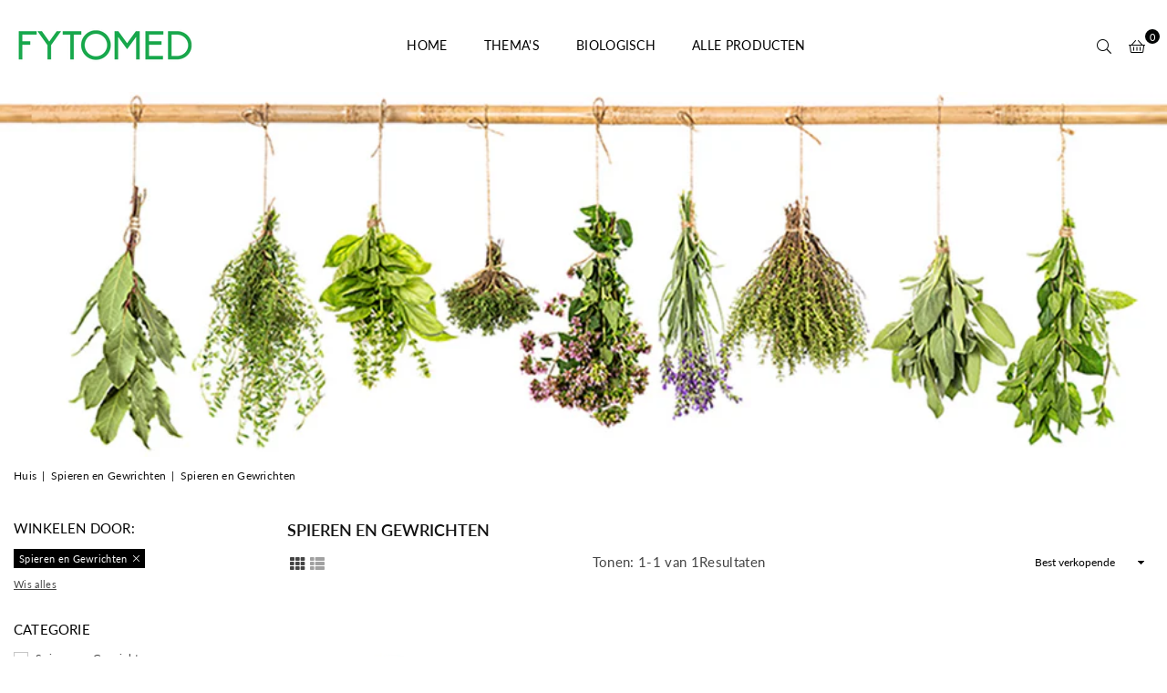

--- FILE ---
content_type: text/css
request_url: https://fytomed.nl/cdn/shop/t/2/assets/theme.css?v=75149234112218710831706621377
body_size: 17656
content:
.animated{animation-duration:1s;animation-fill-mode:both}.animated.hinge{animation-duration:2s}@keyframes fadeIn{0%{opacity:0}to{opacity:1}}.fadeIn{animation-name:fadeIn}@keyframes fadeInDown{0%{opacity:0;transform:translateY(-20px)}to{opacity:1;transform:translateY(0)}}.fadeInDown{animation-name:fadeInDown}@-webkit-keyframes spin,@-ms-keyframes spin,@keyframes spin{0%{transform:rotate(0deg);} 100%{transform:rotate(360deg);}}@keyframes ad-spin{0%{transform:rotate(0)}to{transform:rotate(359deg)}}.ad-spin{animation:ad-spin 1.5s infinite linear}@keyframes scaleimg{0%,to{transform:scale(1)}50%{transform:scale(1.2)}}.text-justify{text-align:justify}a{color:#444;text-decoration:none;outline:none}a:hover{color:#677e52;opacity:.8}a.classic-link{text-decoration:underline}a:hover,a:focus{outline:0!important}.no-text-underline{text-decoration:none!important}p{margin:0 0 15px}.rte p,.rte{margin-bottom:20px}.address{margin-bottom:15px}.title-bold{font-weight:700}.imgFl{display:block;width:100%;height:auto}.imgWrapper{display:block;margin:auto}.autoHt{height:auto}.bgImg{background-size:cover;background-repeat:no-repeat;background-position:center}div.lazyload{position:relative;background-color:#f6f6f6}div.lazyload:before{content:"";display:block;width:50px;height:12px;position:absolute;top:50%;left:50%;transform:translate(-50%,-50%);background:url(//fytomed.nl/cdn/shop/t/2/assets/loader.svg?v=146046682337118694151674545432) no-repeat center/100% auto}html{overflow-x:hidden}.slick-slider{position:relative;display:block;-webkit-touch-callout:none;-webkit-user-select:none;-khtml-user-select:none;-ms-user-select:none;user-select:none;-ms-touch-action:pan-y;touch-action:pan-y;-webkit-tap-highlight-color:transparent}.slick-list{position:relative;overflow:hidden;display:block;margin:0;padding:0}.slick-list:focus{outline:none}.slick-list.dragging{cursor:pointer;cursor:hand}.slick-slider .slick-track,.slick-slider .slick-list{transform:translateZ(0)}.slick-track{position:relative;left:0;top:0;display:block}.slick-track:before,.slick-track:after{content:"";display:table}.slick-track:after{clear:both}.slick-loading .slick-track{visibility:hidden}.slick-slide{float:left;height:100%;min-height:1px;display:none}[dir=rtl] .slick-slide{float:right}.slick-slide img{display:block;margin:0 auto}.slick-slide.slick-loading img{display:none}.slick-slide.dragging img{pointer-events:none}.slick-initialized .slick-slide{display:block}.slick-loading .slick-slide{visibility:hidden}.slick-vertical .slick-slide{display:block;height:auto}.slick-arrow.slick-hidden{display:none}.slick-loading .slick-list:before{content:"\f110";font-family:adorn-icons;font-size:30px;animation:ad-spin 1.5s infinite linear;position:absolute;top:50%;left:50%;transform:translate(-50%)}.slick-arrow{font-size:0;color:#000;opacity:.75;position:absolute;top:50%;z-index:9;height:35px;line-height:34px;width:35px;text-align:center;padding:0;background:#fff;border:none;border-radius:0;outline:0 none;cursor:pointer;transform:translateY(-50%);transition:all .3s ease-out}.slick-arrow.slick-disabled:before{opacity:.25}.slick-arrow:before{font-family:adorn-icons;font-size:20px}.slick-arrow:focus{outline:0!important}@media only screen and (max-width: 766px){.slick-arrow{height:30px;width:30px;line-height:29px;opacity:1!important}.slick-arrow:before{font-size:16px}}.slick-prev{left:0}[dir=rtl] .slick-prev{left:auto;right:-25px}.slick-prev:before{content:"\ea8b"}[dir=rtl] .slick-prev:before{content:"\ea8c"}.slick-next{right:0}[dir=rtl] .slick-next{left:0;right:auto}.slick-next:before{content:"\ea8c"}[dir=rtl] .slick-next:before{content:"\ea8b"}.slick-slider .slick-arrow{opacity:0}.slick-slider:hover .slick-arrow{opacity:.7}.slick-slider:hover .slick-arrow:hover{opacity:1}.page-width .slick-prev{left:-40px}.page-width .slick-next{right:-40px}@media only screen and (max-width:1279px){.page-width .slick-prev{left:-10px}.page-width .slick-next{right:-10px}}@media only screen and (max-width:1024px){.page-width .slick-prev{left:0}.page-width .slick-next{right:0}}.slick-dotted.slick-slider{margin-bottom:0}.slick-dots{position:absolute;bottom:-25px;list-style:none;display:block;text-align:center;padding:0;margin:0;width:100%}.slick-dots li{position:relative;display:inline-block;height:12px;width:12px;margin:0 4px;padding:0;cursor:pointer}.slick-dots li button{border:0;background-color:#fff;display:block;height:12px;width:12px;padding:0;line-height:0;color:transparent;cursor:pointer;opacity:.5;border-radius:50%}.slick-dots li button:hover,.slick-dots li button:focus{opacity:.7}.slick-dots li.slick-active button{opacity:1}body{font-family:var(--ft3);background-color:#fff;color:#444;font-size:16px;line-height:1.4;margin:0;padding:0}@media only screen and (min-width:1025px){body{letter-spacing:.02em}}h1,h2,h3,h4,h5,h6{font-family:var(--ft2);line-height:1.4;letter-spacing:0em;overflow-wrap:break-word;word-wrap:break-word;margin:0 0 20px}h1 a,h2 a,h3 a,h4 a,h5 a,h6 a{color:inherit;text-decoration:none;font-weight:inherit}h1,.h1{font-size:30px}h2,.h2{font-size:26px}h3,.h3{font-size:20px}h4,.h4{font-size:15px}h5,.h5{font-size:14px}h6,.h6{font-size:13px}@media only screen and (max-width: 766px){h1,.h1{font-size:25px}h2,.h2{font-size:22px}h3,.h3{font-size:17px}}.font1{font-family:var(--ft1)}.font2{font-family:var(--ft2)}.font3{font-family:var(--ft3)}.sec-ttl{padding-bottom:20px;overflow:hidden}.sec-ttl.text-left span{margin:5px 0 0}.sec-ttl .h3{color:#444;font-weight:700;margin:0 auto;font-size:21px}.sec-ttl p{color:#444;margin:5px auto 0}.elmnt{color:#f67280;fill:#f67280;display:block;margin:10px auto 0;max-width:100px;height:auto}.elmnt *{color:#f67280;fill:#f67280}@media only screen and (min-width:767px){.sec-ttl{padding-bottom:35px}.sec-ttl .h3{font-size:25px;line-height:1.3}.sec-ttl p{max-width:800px;font-size:13px}}.shopify-policy__title h1,.page-title{letter-spacing:normal;font-weight:700;font-size:20px;position:relative;margin:0 0 30px;text-align:center}@media only screen and (max-width:767px){.shopify-policy__title h1,.page-title{margin-bottom:15px}}.page.section-header{border:1px solid #eeeeee;border-top:none}.page.section-header h1{margin-bottom:0;padding:35px 0;font-size:20px;text-transform:uppercase;letter-spacing:1.5px}.ttl span{display:block}.ttl .tt-small{font-size:15px}.ttl .tt-big{font-size:23px;line-height:35px}.acor-ttl{font-size:14px;font-weight:700;margin:0 0 5px}.acor-ttl a{border:0;color:#fff;display:flex;padding:15px;text-decoration:none;background-color:#677e52;justify-content:space-between}.acor-ttl a:hover{opacity:.9}.acor-ttl.active a{color:#677e52;background-color:#eee}.acor-ttl.active .ad:before{content:"\ea48"}.tabSpace{margin-bottom:35px}.tab-container .tab-content{display:none}fieldset{border:1px solid #eeeeee;margin:0 0 15px;padding:10px}label{display:block;margin-bottom:5px}::-webkit-input-placeholder,::-moz-placeholder,:-ms-input-placeholder{opacity:.6}input[type=tel]{-webkit-appearance:none;-moz-appearance:none}input,textarea,select{color:#000;font-size:16px;font-family:Lato;margin-bottom:15px;max-width:100%;line-height:1.2;padding:8px 15px;border:1px solid #dddddd;background-color:#fff}@media only screen and (min-width:767px){input,textarea,select{padding:10px 18px}}input:focus,textarea:focus,select:focus{border-color:#c4c4c4}input[disabled],textarea[disabled],select[disabled]{cursor:default}input.input--error,select.input--error,textarea.input--error{border-color:#d20000;background-color:#fff8f8;color:#d20000}select{background:#fff url(//fytomed.nl/cdn/shop/t/2/assets/arrow-select.png?v=93383133388335707051674545431) no-repeat right 10px center;cursor:pointer;padding-right:30px;-webkit-appearance:none;-moz-appearance:none;appearance:none}optgroup{font-weight:700}option{color:#000;background-color:#fff}.label--error{color:#d20000}.note,.form-message,.form--success,.errors{padding:8px;margin:0 0 7.5px}@media only screen and (min-width:767px){.note,.form-message,.form--success,.errors{padding:10px}}.note,.form-message{border:1px solid #eeeeee}.form--success{border:1px solid #54d437;background-color:#edfbea;color:#3fbc22}.errors{color:#d20000;border:1px solid #d20000;background-color:#fff8f8}.errors .form-message__title{color:#d20000}.errors ul{list-style:none;padding:0;margin:0}.errors a{color:#d20000;text-decoration:underline}.input-group{position:relative;display:table;width:100%;border-collapse:separate}.form-vertical .input-group{margin-bottom:15px}.input-group__field,.input-group__btn{width:100%;display:table-cell;vertical-align:middle;margin:0}.input-group__field,.input-group__btn .btn{height:32px;padding-top:0;padding-bottom:0}@media only screen and (min-width:767px){.input-group__field,.input-group__btn .btn{height:40px}}.form-vertical .input-group__field{margin:0}.input-group__btn{white-space:nowrap;width:1%}.input-group__btn .btn{white-space:nowrap}input.custCheck{display:none!important}span.checkbox{display:inline-block;width:16px;height:16px;margin:0 5px 0 0;border:1px solid rgba(68,68,68,.3);background:#fff;vertical-align:middle;font-size:11px;font-weight:400;line-height:16px;text-align:center}input:checked+span.checkbox{color:#fff;background-color:#444}input:checked+span.checkbox:before{content:"\ea7f";font-family:adorn-icons}@keyframes btnzoom{0%{transform:scale(1)}45%{transform:scale(1)}47%{transform:scale(1.05)}49%{transform:scale(1)}51%{transform:scale(1.05)}53%{transform:scale(1)}55%{transform:scale(1.05)}57%{transform:scale(1)}to{transform:scale(1)}}.btnzoom{animation:btnzoom 5s infinite linear}.btn,.spr-summary-actions-newreview{font-family:var(--ft1);font-weight:700;display:inline-block;width:auto;text-decoration:none;text-align:center;vertical-align:middle;cursor:pointer;border:2px solid rgba(0,0,0,0);background-color:#2da14e;color:#fff;text-transform:uppercase;line-height:1;transition:all .3s ease-in-out;font-size:13px;padding:10px 24px;white-space:nowrap;-moz-user-select:none;-ms-user-select:none;-webkit-user-select:none;user-select:none;-webkit-appearance:none;-moz-appearance:none;appearance:none;border-radius:0}.spr-summary-actions-newreview{padding-bottom:10px!important}.btn-round{border-radius:25px}.btn-rounded{border-radius:6px}.btn.btn-md{font-size:14px;padding:12px 26px}.btn.btn-lg{font-size:16px;padding:14px 32px}@media only screen and (max-width:766px){.btn.mob-btn-sm{font-size:12px;padding:8px 18px}.btn.mob-btn-md{font-size:13px;padding:10px 24px}.btn.mob-btn-lg{font-size:14px;padding:11px 26px}}@media only screen and (max-width:480px){.spr-summary-actions-newreview{float:none!important}.spr-summary-actions{display:block;margin-top:10px}}.btn:hover,.btn:focus,.spr-summary-actions-newreview:hover{color:#fff;background-color:#88725b;border-color:#88725b;opacity:1}.btn[disabled]{cursor:default;opacity:.4}.btn--secondary{color:#fff;background-color:#88725b;border-color:#0000}.btn--secondary:hover,.btn--secondary:focus{color:#fff;background-color:#677e52;border-color:#fbf9f8}.btn3{border-color:#fe877b;color:#fff;background-color:#fe877b}.btn3:hover,.btn3:focus{border-color:#111;color:#111;background-color:#111}.bdr-btn1{color:#000;background-color:transparent;border:1px solid #000}.bdr-btn1:hover,.bdr-btn1:focus{color:#fff;background-color:#000;border-color:#000}.bdr-btn2{color:#fff;background-color:transparent;border:1px solid #fff}.bdr-btn2:hover,.bdr-btn2:focus{color:#000;background-color:#fff;border-color:#fff}.btn--small{padding:0 10px;font-size:.92308em;border-width:2px;line-height:25px}.btn--link{color:#677e52;background-color:transparent;border:0;margin:0;outline:none!important;box-shadow:none!important}.btn--link:hover,.btn--link:focus{color:#000}.btn--narrow{padding-left:15px;padding-right:15px}.btn--disabled,.btn--disabled:hover,.btn--disabled:focus{opacity:.5;cursor:default}.text-link{display:inline;border:0 none;background:none;padding:0;margin:0}.qtyField{display:flex;width:100%;border:1px solid #dddddd;border-radius:0}.qtyField .qtyBtn,.qtyField input{margin:0;color:#000;width:28px;height:38px;line-height:normal;text-align:center;padding:11px 0;background:none;border-radius:0}.qtyField .qtyBtn{line-height:17px}.qtyField .qtyBtn .ad{font-size:10px}.qtyField .qty{border:0 none}.social-sharing{clear:both}.btn--share{color:#111;font-weight:400;margin:5px;display:inline-block;letter-spacing:0;text-transform:capitalize}.btn--share .ad{font-size:16px;min-width:14px;min-height:14px;vertical-align:middle;margin-right:1px}.btn--share .ad-facebook-official{color:#3b5998}.btn--share .ad-twitter-square{color:#00aced}.btn--share .ad-pinterest-square{color:#cb2027}.btn--share .ad-google-plus-square{color:#dd4d42}.share-title{display:inline-block;vertical-align:middle}hr{margin:25px 0;border:0;border-bottom:1px solid #eeeeee}.hr--small{padding:10px 0;margin:0}.hr--invisible{border-bottom:0}.border-bottom{border-bottom:1px solid #eeeeee}.border-top{border-top:1px solid #eeeeee}.no-border{border:0}.social-icons li{text-align:center}.social-icons a{padding:0 7px;display:inline-block}.social-icons .icon{width:15px;height:15px}table{margin-bottom:7.5px}th{font-family:Poppins,sans-serif;font-weight:700}th,td{text-align:left;border:0;padding:10px}@media only screen and (max-width:766px){.responsive-table thead{display:none}.responsive-table tr{display:block}.responsive-table tr,.responsive-table td{float:left;clear:both;width:100%}.responsive-table th,.responsive-table td{display:block;text-align:right;padding:10px 15px;border:0;margin:0}.responsive-table td:before{content:attr(data-label);float:left;text-align:center;font-size:12px;padding-right:10px}.responsive-table__row+.responsive-table__row,tfoot>.responsive-table__row:first-child{position:relative;margin-top:10px;padding-top:15px}.responsive-table__row+.responsive-table__row:after,tfoot>.responsive-table__row:first-child:after{content:"";display:block;position:absolute;top:0;left:7.5px;right:7.5px;border-bottom:1px solid #eeeeee}}.display-table{display:table;table-layout:fixed;width:100%;margin:0!important}.display-table-cell{float:none;display:table-cell;vertical-align:middle;padding:0}.grid--no-gutters{margin-left:0}.grid--no-gutters>.grid__item{padding-left:0}.grid--half-gutters{margin-left:-15px}.grid--half-gutters>.grid__item{padding-left:15px}.grid--double-gutters{margin-left:-60px}.grid--double-gutters>.grid__item{padding-left:60px}.grid--flush-bottom{margin-bottom:-50px;overflow:auto}.grid--flush-bottom>.grid__item{margin-bottom:50px}.placeholder-svg{display:block;fill:#4443;background-color:#4444440d;width:100%;height:100%;max-width:100%;max-height:100%;border:1px solid rgba(68,68,68,.1)}.placeholder-noblocks{padding:40px;text-align:center}.placeholder-background{position:absolute;top:0;right:0;bottom:0;left:0}.placeholder-background .icon{border:0}.product-price__price{color:#000}s.product-price__price{opacity:.6;margin-right:4px;font-weight:400}.product-price__sale,.product__price--sale{color:#f77575}.product-price__sale-label{display:inline-block;white-space:nowrap}.product-price__sold-out{font-weight:700;white-space:nowrap}.price__unit{color:#444;font-size:15px;font-weight:400;opacity:.7;margin:-20px 0 23px;display:block}.product__policies{margin:-20px 0 20px}.page-width{*zoom:1;margin:0 auto;padding-left:15px;padding-right:15px;max-width:1600px}.page-width:after{content:"";display:table;clear:both}.page-width.fullwidth{max-width:100%}@media only screen and (min-width:1280px){.page-width.fullwidth{padding-left:55px;padding-right:55px}}@media only screen and (max-width:766px){.page-width{padding-left:10px;padding-right:10px}}.main-content{display:block}@media only screen and (min-width:767px){.main-content{min-height:500px}}.page-wrapper{@include transition(all .3s ease-in-out);}.empty-page-content{padding:125px 15px}@media only screen and (max-width:766px){.empty-page-content{padding-left:10px;padding-right:10px}}.shopify-policy__container{padding:30px 0}.grid-products{margin:0 -7.5px}.grid-products .grid__item{padding-left:7.5px;padding-right:7.5px}@media only screen and (min-width:767px){.grid-products{margin:0 -15px}.grid-products .grid__item{padding-left:15px;padding-right:15px}}.empty.default{padding-top:80px}.empty.small{padding-top:30px}.content-indent{margin-top:25px}.content-indent.small{margin-top:20px}.content-indent.none{margin-top:0}.sec-empty{height:30px}.sec-empty.none{height:0}.section-cover{padding:25px 10px}@media only screen and (min-width:767px){.content-indent{margin-top:80px}.content-indent.small{margin-top:30px}.sec-empty.default{height:80px}.sec-empty.small{height:30px}.section-cover{padding:80px 0}.section-cover.small-pd{padding:30px 0}}.modalsCenter,.loadingBox,.modal{position:fixed;top:50%;left:50%;transform:translate(-50%,-50%)}.modalOverly{display:none;position:fixed;bottom:0;left:0;right:0;top:0;z-index:666;background-color:#0009;transition:all .4s cubic-bezier(.29,.63,.44,1)}.loadingBox{display:none;padding:20px;background-color:#fff;border-radius:5px;box-shadow:0 0 5px #0000004d;z-index:1050}.loadingBox .ad{font-size:40px;opacity:.7}.loading .loadingBox{display:block;position:fixed}.showOverly .modalOverly,.loading .modalOverly{display:block}.hideOverly .modalOverly{display:none}.mfp-zoom-in .mfp-with-anim{opacity:0;transform:scale(.9);transition:all .3s ease-in-out}.mfp-zoom-in.mfp-ready .mfp-with-anim{opacity:1;transform:scale(1)}.mfp-zoom-in.mfp-removing .mfp-with-anim{opacity:0;transform:scale(.9)}.mfpbox{margin:0 auto;padding:40px;max-width:800px;position:relative;background-color:#fff;box-shadow:0 0 20px #4444444d}.mfpbox .mfp-close{right:0;opacity:1;top:0;color:#444;line-height:30px;height:30px;width:30px}@media only screen and (max-width:767px){.mfpbox{padding:20px;overflow-x:scroll}}.modal{padding:20px;display:none;overflow:hidden;z-index:667;width:80%;max-width:440px;text-align:center;background-color:#fff;box-shadow:0 0 10px #00000080;bottom:inherit}.modal p{margin-bottom:10px}.modal--is-active{transform:translateY(0);display:block;opacity:1;overflow:hidden}.modal__inner{-moz-transform-style:preserve-3d;-webkit-transform-style:preserve-3d;transform-style:preserve-3d;height:100%}.modal__centered{transform:translateY(-50%);position:relative;top:50%}.no-csstransforms .modal__centered{top:20%}.modal__close{border:0!important;padding:10px 15px;position:fixed;top:0;right:0}.modal__close .icon{font-size:1.53846em}.closeDrawer{position:absolute;top:0;right:0;color:#fff;background-color:#000;width:30px;height:30px;line-height:28px;text-align:center;font-size:1.38462em}.closeDrawer:hover{color:#fff;opacity:.75}.text-link.cancel{vertical-align:middle;margin:0 0 10px 10px}#LoginModal.modal{width:100%;max-width:100%;height:100%;top:0;left:0;transform:translate(0)}#LoginModal .password__form-heading,#LoginModal .password__input-group{margin-bottom:20px}#LoginModal .last-child{margin-bottom:0}.topSpace{height:30px}.bredcrumbWrap{background:#fff;margin:0 0 30px}.breadcrumbs{padding-top:8px;padding-bottom:8px}.breadcrumbs.fullwidth{padding:8px 55px}.breadcrumbs a,.breadcrumbs span{text-transform:none;color:#111;display:inline-block;padding:0 3px 0 0;margin-right:3px;font-size:12px}.breadcrumbs a:first-child,.breadcrumbs span:first-child{padding-left:0}.infinitpagin{clear:both;padding-top:15px;text-align:center}.pagination{width:100%;text-align:center;list-style:none;font-size:1.15385em}.pagination li{display:inline-block}.pagination li a{color:#919191;height:35px;width:35px;line-height:32px;display:inline-block;border:2px solid rgba(68,68,68,.1)}.pagination li.active a{color:#444;border-color:#444}.pagination .icon{display:block;height:20px;vertical-align:middle}.pagination__text{padding:0 7.5px}@media only screen and (max-width:1024px){.template-product .topSpace{height:5px}.breadcrumbs.fullwidth{padding:8px 15px}}@media only screen and (max-width:767px){.bredcrumbWrap{margin-bottom:20px}}.collection-grid-item{position:relative;overflow:hidden}.collection-grid-item .collection-grid-item__link{opacity:1}.collection-grid-item .img{background-size:cover;background-repeat:no-repeat;transition:all ease-out .4s}.collection-grid-item:hover .img{transform:scale(1.1)}.no-zoom .collection-grid-item .img{transform:none}.collection-box{clear:both}.collection-box .grid .grid__item{padding:0}.collection-box .slick-prev{left:0}.collection-box .slick-next{right:0}.collection-box .collection-grid-item{text-align:center}.collection-box .collection-grid-item .imgWrap{overflow:hidden}.collection-box .collection-grid-item .details{z-index:1;position:relative;padding:15px;width:100%;text-align:center;transition:all .3s ease-out}.collection-box .collection-grid-item .details.pad-0{padding-left:0;padding-right:0}.collection-box .collection-grid-item .counts{font-size:13px;font-weight:400;opacity:.7;display:block;margin-top:6px}.collection-box .collection-grid-item .btn{display:inline-block;margin-top:15px}.collection-box .collection-grid-item__title{font-size:22px;margin:0;font-weight:400}@media only screen and (max-width:1024px){.collection-box .collection-grid-item__title{font-size:14px}.collection-grid-item:hover .img{transform:none}}.collection-box.style1 .collection-grid-item .details{display:flex;justify-content:center;align-items:center;flex-direction:column;height:100%;position:absolute;top:0;left:0;opacity:0}.collection-box.style1 .collection-grid-item:hover .details{opacity:1}.collection-box.style2 .collection-grid-item .details{position:absolute;bottom:0;left:0;transform:translateY(100%)}.collection-box.style2 .collection-grid-item .counts{margin-top:2px}.collection-box.style2 .collection-grid-item:hover .details{transform:translateY(0)}.collection-box.style4 .collection-grid-item .details{position:absolute;bottom:20px;width:auto;left:20px;right:20px;padding:15px 25px}.collection-box.style4 .collection-grid-item .counts{margin-top:2px}.collection-box.style5 .collection-grid-item .details{padding:9px 25px;width:auto;position:absolute;display:block;left:50%;top:50%;transform:translate(-50%,-50%)}.collection-box.style6 .collection-grid-item .details{padding:9px 25px;width:auto;position:absolute;display:block;left:50%;bottom:25px;transform:translate(-50%)}@media only screen and (max-width:766px){.collection-box.style1 .collection-grid-item .details,.collection-box.style2 .collection-grid-item .details,.collection-box.style4 .collection-grid-item .details{opacity:1;position:relative;left:0;bottom:inherit;transform:translateY(0)}}.collection-box.fullwidth div[class^=grid-mr-]{margin:0}.collection-banners a:hover{opacity:1}.collection-banners .grid{display:flex;flex-wrap:wrap}.collection-banners .grid__item{padding:0;flex:0 0 auto;max-width:100%}.collection-banners .details{left:50%;transform:translate(-50%);position:absolute;bottom:30px;right:0;padding:20px;text-align:center}.collection-banners .details h3{font-size:25px;margin:0}.collection-banners .details .btn{margin-top:14px}@media only screen and (min-width:767px){.collection-banners .details.left{left:7%;transform:none}.collection-banners .details.right{right:7%;transform:none}}.collection-banners .details p{margin:5px 0 0}@media only screen and (max-width:1024px){.collection-banners .details h3{font-size:18px}.collection-banners .details{bottom:20px}}@media only screen and (max-width:766px){.collection-banners .grid__item{flex:0 0 auto}.collection-banners .grid__item.small--one-half{flex:1 0 50%;max-width:400px}.collection-banners .details{width:90%}}.count-bubble{display:none}#shopify-section-sub-collections .collection-banner.top{display:flex;justify-content:center;align-items:center;background-position:50% 0}.product-labels{position:absolute;left:5px;top:5px;z-index:11}.product-labels .lbl{color:#fff;font-size:11px;text-transform:uppercase;margin-bottom:5px;letter-spacing:0;white-space:nowrap;line-height:18px;text-align:center;padding:0 5px;height:19px}.product-labels .on-sale{background-color:#ff708e}.product-labels .sold-out,.product-labels .pr-label1{background-color:#000}.product-labels .pr-label2{background-color:#e9a400}.product-labels .pr-label3{background-color:#81d53d}.tooltip-label{font-size:11px;text-transform:none;line-height:18px;transition:all .2s ease-in-out;visibility:hidden;opacity:0;background-color:#000;color:#fff;border-radius:0;padding:0 5px;white-space:nowrap;position:absolute;bottom:calc(100% + 20px);left:50%;transform:translate(-50%)}.tooltip-label:before{content:"";border:5px solid transparent;border-top-color:#000;position:absolute;bottom:-9px;left:50%;margin-left:-5px}@media only screen and (max-width:1024px){.tooltip-label{display:none}}.gridSwatches{margin-top:10px;font-size:0px}.gridSwatches li{overflow:hidden;display:inline-block;position:relative;height:17px;width:17px;margin:3px;background-size:100% auto;background-repeat:no-repeat;cursor:pointer;box-shadow:0 0 1px 1px #ddd;border:2px solid #fff}.gridSwatches li.rounded{border-radius:50%}.gridSwatches li.rounded_rectangle{border-radius:5px}.gridSwatches li.flat{box-shadow:none;border:0}.gridSwatches li.medium{height:30px;width:30px}.gridSwatches li.large{height:40px;width:40px}.gridSwatches li:hover,.gridSwatches li.active{box-shadow:none;border:2px solid #e34848}.gridSwatches li .white{border:1px solid #ddd}.gridSwatches li .white .ad{color:#000}@media only screen and (min-width:1025px){.gridSwatches li:hover{overflow:visible}.gridSwatches li:hover .tooltip-label{opacity:1;bottom:calc(100% + 7px);visibility:visible;z-index:2}}@media only screen and (max-width:766px){.gridSwatches li.large,.gridSwatches li.medium{height:25px;width:25px}}a.grid-view-item__link{opacity:1;display:block}.grid-view_image{width:100%;overflow:hidden;position:relative;z-index:1}.grid-view-item__image{display:block;position:relative;padding-bottom:130%;background-position:center center;background-size:cover;background-repeat:no-repeat;transition:opacity ease-out .4s}.grid-view-item__image .placeholder-svg{position:absolute;width:100%;height:100%}.grid-view_image .hover,.grid-view_image .variantImg{visibility:hidden;opacity:0;position:absolute;left:0;top:0;z-index:2;width:100%;height:100%}.grid-view_image .ad-spinner4{color:#000;font-size:24px;text-shadow:1px 1px 2px rgba(255,255,255,.7);display:none;transform:translate(-50%,-50%);position:absolute;top:50%;left:50%;z-index:50}.grid-view_image.showLoading .ad-spinner4{display:block}.showVariantImg .grid-view-item__image{opacity:0}.showVariantImg .variantImg{visibility:visible;opacity:1}@media only screen and (min-width:1025px){.grid-view_image:hover .primary{opacity:0}.grid-view_image:hover .hover{opacity:1;visibility:visible}}.grid-view-item__vendor{color:#777;margin-bottom:5px}.grid-view-item__title{color:#000;font-size:12px;text-transform:uppercase;font-weight:400}.grid-view-item__title:hover{color:#000;opacity:.8}.grid-view-item__meta{margin:5px 0 10px}.grid-view-item__meta .price__unit{margin:0}.grid-view-item .spr-badge-caption,.list-columns .spr-badge-caption{display:none}.grid-view-item{margin-bottom:30px;text-align:center;position:relative;z-index:0;border:1px solid rgba(0,0,0,0);transition:all .3s ease-out}.carousel .grid-view-item{margin-bottom:0}.grid-view-item .sizelink{display:none}.grid-view-item .button-set{width:100%;display:block;font-size:0px;position:absolute;bottom:-30px;left:0;z-index:444;opacity:0;visibility:hidden;transition:all .3s ease-out}.grid-view-item .button-set .btn{display:inline-block;border:0;background-color:#4f6c25;position:relative;font-size:18px;padding:0;margin:2px;line-height:35px;width:100%;height:36px;width:38px;text-align:center;border-radius:25px}.grid-view-item:hover .button-set{bottom:10px;opacity:1;visibility:visible}.grid-view-item .button-set .btn:hover{opacity:1;background-color:#87b83f}.grid-view-item .button-set .btn:hover .tooltip-label{opacity:1;bottom:calc(100% + 7px);visibility:visible;z-index:2}.grid-view-item .button-set .ad{color:#fff}@media only screen and (max-width:766px){.grid-view-item .button-set .btn{line-height:30px;height:30px;width:30px}.grid-view-item .button-set .ad{font-size:14px}.collection-tabs-wrapper .carousel .grid-view-item{margin-bottom:20px}}.spr-badge-starrating .spr-icon,.spr-icon{font-size:12px!important}.grid-view-item .details{padding:15px 10px 10px}.grid-view-item .product-price__price{font-size:14px;font-weight:400;display:inline-block}.grid-view-item .product-price__sale{padding-right:0}.grid-view-item .product-review{line-height:1;margin-bottom:14px}.grid-view-item .overly{content:"";display:block;width:100%;height:100%;opacity:0;position:absolute;top:0;left:0;z-index:4;background-color:#ffffffd9;transition:all .3s ease-out}.grid-view-item.style2 .button-set,.grid-view-item.style3 .button-set{margin-top:10px}.grid-view-item.style3 .details{padding-top:10px}.grid-view-item.style4 .details{text-align:left}.grid-view-item.style4 .button-set{left:10px;bottom:10px;width:40px}.grid-view-item.style5 .flatbtn{margin:10px 0}.grid-view-item.style5 .flatbtn .btn{border:0;color:#fff;padding:8px 25px;border-radius:3px;background-color:#4f6c25}@media only screen and (min-width:1025px){.grid-view-item.style2 .details{width:100%;height:auto!important;padding-bottom:30px;opacity:0;position:absolute;top:50%;left:0;z-index:5;transform:translateY(-50%);transition:all .3s ease-out}.grid-view-item.style2:hover .button-set{bottom:-20px}.grid-view-item.style2:hover .overly,.grid-view-item.style2:hover .details{opacity:1}.grid-view-item.style2{margin-bottom:30px}.grid-view-item.style3 .gridSwatches{border-bottom:1px solid rgba(0,0,0,0)}.grid-view-item.style3 .button-set{position:static;opacity:1}.grid-view-item.style4:hover .button-set{visibility:visible;opacity:1}.grid-view-item.style4 .button-set .tooltip-label{left:55px;bottom:50%;transform:translateY(50%)}.grid-view-item.style4 .button-set .tooltip-label:before{border-color:transparent;border-right-color:#000;left:-5px;bottom:4px}.grid-view-item.style4 .btn:hover .tooltip-label{left:45px;bottom:50%;transform:translateY(50%)}.grid-view-item.style5 .flatbtn .btn{margin-bottom:10px}}@media only screen and (max-width:1024px){.grid-view-item{margin-bottom:20px}.grid-view-item .button-set{bottom:5px;opacity:1;visibility:visible}.grid-view-item.style2 .button-set,.grid-view-item.style3 .button-set{position:relative;bottom:0;margin-bottom:10px}.grid-view-item .details{position:relative;padding:15px 0 0}.grid-view-item.style4 .saleTime.mobile{justify-content:left;padding:10px 0 0 10px}.grid-masonary .grid-view-item .details{padding-bottom:15px}}.saleTime{position:absolute;opacity:1;bottom:5px;left:0;right:0;z-index:11;display:flex;justify-content:center;transition:all .3s ease-out}.saleTime>span{font-size:12px;font-weight:700;display:block;min-width:35px;padding:7px 5px;line-height:1;margin:0 0 3px 3px;text-align:center;color:#000;border:1px solid #fff;background-color:#ffffffbf}.saleTime>span span{border:0;margin-top:3px;display:block;background:none;font-size:9px;font-weight:400;line-height:1;text-transform:uppercase}.saleTime.mobile{position:static;margin:0 -10px}.saleTime.mobile>span{margin:0;min-width:30px;font-size:10px;background:#f2f2f2}.grid-view-item:hover .saleTime.desktop{opacity:0}.list-view-items{margin:0}.list-view-item__title{color:#000;font-size:20px;font-weight:700}.list-view-item__meta{margin:10px 0 20px}.list-view-item__vendor{font-size:.92308em;font-style:italic}.list-view-item{display:table;table-layout:fixed;margin-bottom:10px;padding-bottom:20px;width:100%;position:relative}.list-view-item:last-child{margin-bottom:0}.list-view-item .listview-button .btn{height:37px;line-height:36px;padding:0 10px;display:inline-block;vertical-align:top;margin-right:10px}.list-view-item .listview-button .btn-options,.list-view-item .listview-button .add-to-cart{padding-left:25px;padding-right:25px}.list-view-item .saleTime{bottom:10px}.list-view-item .list-view-item__image-wrapper{text-align:center}.list-view-item .list-view-item__image-wrapper img{width:100%}.list-view-item__image-column{display:table-cell;vertical-align:middle;width:260px}.list-view-item__image-column .list-view-item__image-wrapper{margin-right:30px;position:relative;overflow:hidden}.list-view-item__title-column{display:table-cell;vertical-align:middle;padding-right:30px}.list-view-item__title-column .product-review{margin:5px 0 7px}.list-view-item__title-column .product-price__price{font-size:16+3;font-weight:700;display:inline-block}.list-view-item__title-column .product-price__sale{padding-right:0}.list-view-item__price{white-space:nowrap;overflow:hidden;text-overflow:ellipsis}.list-view-item__price--reg{color:#f77575}@media only screen and (max-width:766px){.list-view-item .list-view-item__image-column,.list-view-item .list-view-item__title-column{width:100%;display:block;padding-right:0}.list-view-item__image-column{width:200px}.list-view-item__image-column .list-view-item__image-wrapper{margin:0 0 20px}.list-view-item__price--reg,.list-view-item__price--sale{display:block}}.list-columns{margin-bottom:20px;align-items:center}.list-columns .grid-view_image{width:33%;margin-right:15px}.list-columns .details{width:66%}.list-view-item__title-column .spr-badge{margin:10px 0}#header{position:relative;z-index:15;background-color:#fff;border-bottom:1px solid rgba(0,0,0,0)}.header-logo{margin:0;min-width:170px;max-width:230px}.header-logo .header-logo-link{display:block;font-weight:700;letter-spacing:normal;font-size:20px;text-transform:uppercase;line-height:1;text-decoration:none}.header-logo img,.header-logo svg{display:block;max-width:200px;height:auto}@media only screen and (max-width:1024px){.header-logo{max-width:100%;min-width:40px;text-align:center}.header-logo img,.header-logo svg{max-width:90px;margin:0 auto}#header{border-bottom:0}}.site-header{display:flex;width:100%;align-items:center;min-height:100px;position:relative;padding:0 15px}.site-header>.header-logo,.site-header>div,.site-header>nav{flex:1}.site-header .icons-col{justify-content:flex-end;width:20%;max-width:170px}.site-header a.hdicon{position:relative;color:#030505;display:inline-block;height:30px;line-height:30px;text-align:center;padding:0 9px}.site-header a.hdicon .ad{font-size:18px;min-width:18px;min-height:18px}#CartCount,.favCount{position:absolute;background:#030505;color:#fff;min-width:16px;height:16px;border-radius:16px;line-height:17px;font-size:11px;right:-7px;top:-3px}@media only screen and (min-width:767px){.site-header a.hdicon .ad{font-size:16px}}@media only screen and (max-width:1024px){.site-header{min-height:50px}.site-header .mobile-nav,.site-header .icons-col{max-width:75px}}#header.stickyHeader{position:fixed;top:0;z-index:50;width:100%;left:0;box-shadow:0 0 7px #0003}.stickyHeader .site-header{min-height:50px}.stickyHeader .site-header .header-logo img,.stickyHeader .site-header .header-logo svg{max-height:30px;max-width:150px}@media only screen and (min-width:1025px){.stickyHeader.popup{padding-right:16px}}#settingsBox,#cart-drawer,#searchPopup{color:#000;text-align:left;background-color:#fff;box-shadow:0 0 15px #0000001a;transition:all .3s ease-in-out}#settingsBox{font-size:13px;visibility:hidden;opacity:0;padding:20px;width:300px;position:absolute;top:100%;right:15px;z-index:99;transform:translateY(50px)}#settingsBox.active{visibility:visible;opacity:1;transform:translateY(0)}#settingsBox .customer-links{text-transform:uppercase}#settingsBox .ctLink{color:#000;text-decoration:underline}#settingsBox .ctLink:hover{text-decoration:none}#settingsBox .ttl{margin:20px 0 10px;font-weight:600;display:block;letter-spacing:.2px}#settingsBox .btn{width:100%}.currency-picker .selected-currency{display:none}.cnrLangList li{display:inline-block;margin:0 5px 5px 0;cursor:pointer}.cnrLangList li a{color:#000;display:block;font-size:12px;padding:1px 10px;opacity:.6;border-radius:3px;border:1px solid rgba(0,0,0,.3)}.cnrLangList li a:hover{opacity:1}.cnrLangList li.selected a,.cnrLangList li a.weglot-link--active{color:#f04343;border-color:#f04343;opacity:1}#cart-drawer{width:90%;max-width:320px;height:100%;display:flex;flex-direction:column;position:fixed;top:0;right:0;z-index:555;transform:translate(400px)}#cart-drawer.active{transform:translate(0)}#cart-drawer>h4{color:#000;font-size:18px;text-align:left;margin:10px 15px}#cart-drawer .close-cart{color:#000;font-size:20px;opacity:.6;position:absolute;right:10px;top:7px}#cart-drawer .remove{color:#000;opacity:.5}#cart-drawer .btn{width:100%}#cart-drawer .cart_tearm{margin-bottom:20px}.mini-products-list{padding:0 15px;overflow-x:hidden;overflow-y:auto}.mini-products-list .grid{margin:0}.mini-products-list .grid__item{padding:0}.mini-products-list li{padding:10px 0;line-height:normal;border-top:1px solid #eeeeee}.mini-products-list .product-details{text-align:left;padding-left:15px}.mini-products-list .pName{color:#000;white-space:normal;text-decoration:none;display:block;line-height:1.3;margin-right:20px}.mini-products-list .vropts{color:#000;opacity:.6;padding:5px 0}.mini-products-list .remove{float:right;padding:7px;margin:-7px -7px 0 0}.mini-products-list li ul{margin:0 0 5px;padding:0}.mini-products-list li ul li{border:0 none;padding:0}.mini-products-list .priceRow{align-items:center}.mini-products-list .qtyField{max-width:75px;margin-left:auto}.mini-products-list .qtyField .qtyBtn{width:25px;height:25px;line-height:25px;padding:0}.minicartTol{padding:15px 15px 25px;border-top:1px solid #eeeeee}.minicartTol .freeShipMsg{background-color:#0000000d;padding:10px 15px;margin:-15px -15px 15px}.minicartTol .cart-subtotal-row{padding:0 0 10px;margin-bottom:0}.minicartTol .freeShipMsg{display:flex}.minicartTol .freeShipMsg .ad{margin:2px 4px 0 0}#searchPopup{width:100%;padding:40px 50px;opacity:0;position:fixed;top:0;left:0;z-index:999;transform:translateY(-100%)}#searchPopup.active{opacity:1;transform:translateY(0)}#searchPopup h4{color:#000}#searchPopup .closeSearch{color:#000;font-size:24px;position:absolute;top:10px;right:20px}#searchPopup .input-group{border-bottom:1px solid #eeeeee}#searchPopup .search__input{color:#000;padding:5px 0;background:none;border:0 none}#searchPopup .btn{color:#000;opacity:.5;padding:0;border:0 none;background:none}@media only screen and (max-width:766px){#searchPopup{padding:15px 20px}#searchPopup .closeSearch{top:0;right:10px}}.search-results{list-style-type:none;width:100%;max-width:100%;margin:0 -5px;padding:10px 0 0}.search-results li{float:left;vertical-align:top;width:25%;margin:0;padding:5px}.search-results li:nth-child(4n+1){clear:both}.search-results a{color:#000;display:table;width:100%;text-decoration:none}.search-results a:hover{color:#000;opacity:1;background-color:#f2f2f2}.search-results .img{display:table-cell;width:60px;padding:5px;vertical-align:middle}.search-results .img img{display:block;margin:0 auto}.search-results .details{padding:5px;line-height:1.2;display:table-cell;text-align:left;vertical-align:middle}.search-results .price{display:block;font-weight:700;margin-top:5px}@media only screen and (max-width:766px){.search-results li{width:50%}.search-results li:nth-child(odd){clear:both}.search-results .img{width:40px;padding:5px;vertical-align:middle}}.siteNavigation .lbl{color:#fff;font-size:10px;letter-spacing:0;line-height:1;display:inline-block;padding:2px 4px;margin:0 auto 0 5px;position:relative;vertical-align:middle}.siteNavigation .lbl:after{content:" ";display:block;width:0;height:0;position:absolute;bottom:3px;left:-7px;border:4px solid transparent;border-right-color:red}.siteNavigation .lbl.nm_label1{background-color:#677e52}.siteNavigation .lbl.nm_label1:after{border-right-color:#677e52}.siteNavigation .lbl.nm_label2{background-color:#1cb5b5}.siteNavigation .lbl.nm_label2:after{border-right-color:#1cb5b5}.siteNavigation .lbl.nm_label3{background-color:#eda55e}.siteNavigation .lbl.nm_label3:after{border-right-color:#eda55e}.siteNavigation .lbl.nm_label4{background-color:#d0a306}.siteNavigation .lbl.nm_label4:after{border-right-color:#d0a306}.siteNavigation .lbl.nm_label5{background-color:#f17171}.siteNavigation .lbl.nm_label5:after{border-right-color:#f17171}@media only screen and (min-width:1025px){#siteNav .ad-angle-down-l{margin-left:3px}#siteNav a{text-decoration:none;display:block;opacity:1}#siteNav>li{display:inline-block;text-align:left;margin-right:10px}#siteNav>li.ctsize,#siteNav>li.dropdown{position:relative}#siteNav>li>a{color:#000;font-size:14px;font-family:var(--ft1);font-weight:400;text-transform:capitalize;position:relative;line-height:40px;padding:0 15px;min-height:55px;display:flex;align-items:center}#siteNav>li:hover>a,#siteNav>li>a:hover,#siteNav>li>a.active{color:#677e52}#siteNav>li>a .lbl{position:absolute;top:-6px;left:50%}#siteNav>li>a .lbl:after{bottom:-5px;left:4px;border-width:5px}#siteNav>li>a .lbl.nm_label1:after{border-left-color:#677e52;border-right:0 none}#siteNav>li>a .lbl.nm_label2:after{border-left-color:#1cb5b5;border-right:0 none}#siteNav>li>a .lbl.nm_label3:after{border-left-color:#eda55e;border-right:0 none}#siteNav>li>a .lbl.nm_label4:after{border-left-color:#d0a306;border-right:0 none}#siteNav>li>a .lbl.nm_label5:after{border-left-color:#f17171;border-right:0 none}#siteNav>li:hover>.megamenu,#siteNav>li:hover>.dropdown,#siteNav>li .dropdown li:hover>ul{top:auto;opacity:1;visibility:visible;pointer-events:visible}#siteNav div.megamenu{opacity:0;visibility:hidden;padding:30px 35px 0;margin:0;position:absolute;top:auto;z-index:999;max-height:600px;overflow:auto;background-color:#fff;pointer-events:none;transition:all .3s ease-in}#siteNav div.megamenu.mmfull{width:100%;left:0}#siteNav div.megamenu.left{left:-17px}#siteNav div.megamenu.center{left:50%;transform:translate(-50%)}#siteNav div.megamenu.right{right:-17px}#siteNav div.megamenu li.lvl-1{margin-bottom:25px}#siteNav div.megamenu li.lvl-1 a.lvl-1{font-size:13px;text-transform:uppercase;color:#000;padding:0 0 8px;font-weight:600}#siteNav div.megamenu li.lvl-1 a.lvl-1:hover{color:#9bb644}#siteNav div.megamenu li.lvl-1 a.lvl-1 .title{display:block}#siteNav div.megamenu li.lvl-1 li a{font-size:13px;color:#000;padding:5px 0;font-weight:400}#siteNav div.megamenu li.lvl-1 li a:before{content:"";display:inline-block;width:0px;height:2px;vertical-align:middle;background-color:#9bb644;transition:all .2s ease-in-out}#siteNav div.megamenu li.lvl-1 li a:hover{color:#9bb644}#siteNav div.megamenu li.lvl-1 li a:hover:before{width:3px;margin-right:3px}div.megamenu .productCol{text-align:center}div.megamenu .productCol .grid-view-item{padding:0;box-shadow:none;border:0 none;margin-bottom:15px;line-height:1.2}div.megamenu .productCol .grid-view-item__title,div.megamenu .productCol .grid-view-item__meta{color:#000;margin-bottom:0}#siteNav div.megamenu.style1 .imageCol{margin-bottom:30px}#siteNav div.megamenu.style1 .ttl{color:#000;display:block;padding:5px;margin-top:3px;border:1px solid rgba(0,0,0,.2)}#siteNav div.megamenu.style2{padding:0}#siteNav div.megamenu.style2 .prColumn,#siteNav div.megamenu.style2 .mmftcolumn{padding:20px;width:auto;vertical-align:top}#siteNav div.megamenu.style2 .prColumn .grid{margin:0 -10px}#siteNav div.megamenu.style2 .prColumn .grid__item{padding:0 10px}#siteNav div.megamenu.style3 img{margin-bottom:10px}#siteNav div.megamenu.style4{background-repeat:no-repeat;background-size:auto 100%}#siteNav div.megamenu.style5 .grid{margin:0 -10px}#siteNav div.megamenu.style5 .grid__item{text-align:center;font-weight:700;padding:0 10px;margin-bottom:20px}#siteNav div.megamenu.style5 a{display:block;position:relative}#siteNav div.megamenu.style5 .imgOver{display:block;padding:5px 0 10px}#siteNav div.megamenu.style5 .below{padding:10px 0 0}#siteNav div.megamenu.style5 .over .imgOver{padding:10px 15px;position:absolute;left:10px;right:10px;width:auto;bottom:20px;background-color:#fff}.admmsub{display:none}.admmsub.active{display:flex}li.mm6main{width:170px;margin:-30px 40px 0 -35px;background-color:#f4f4f4}li.mm6main a.lvl-1{padding:12px 20px;font-weight:600;color:#000;border-bottom:1px solid #e7e7e7}li.mm6main a.lvl-1:hover{color:#9bb644;background-color:#fff}.siteNavigation .mm6bx .grid-view_image .lbl{display:none}#siteNav ul.dropdown,#siteNav ul.dropdown ul{border:1px solid #eeeeee;padding:15px;opacity:0;visibility:hidden;width:240px;position:absolute;top:auto;left:-17px;z-index:999;background-color:#fff;box-shadow:2px 2px 2px #0000004d;transition:all .3s ease-in-out}#siteNav ul.dropdown li{border-top:1px solid #eeeeee;position:relative}#siteNav ul.dropdown li:first-child{border:0 none}#siteNav ul.dropdown li a{font-size:13px;color:#444;font-weight:400;padding:8px 5px;background-color:#fff}#siteNav ul.dropdown li a:hover{color:#000;background-color:#fafafa;padding-left:10px}#siteNav ul.dropdown li a .ad{position:absolute;right:10px;top:12px;font-size:12px}#siteNav ul.dropdown li ul{top:10px;left:100%}#siteNav ul.dropdown li:hover>ul{top:-10px}.mm_layout{max-width:1570px;margin:0 auto;width:100%}}@media only screen and (max-width:1279px){#siteNav>li>a{padding:0 10px}}.js-mobile-nav-toggle{margin-left:-9px}.js-mobile-nav-toggle.close .ad-bars-l:before{content:"\ec0f"}@media only screen and (max-width:1024px){body.menuOn .modalOverly{display:block;opacity:.5}.mobile-nav-wrapper{width:270px;height:100%;position:fixed;left:-270px;top:0;z-index:999;background-color:#fff;box-shadow:0 0 5px #0000004d;opacity:0;visibility:hidden;transition:all .3s ease-in-out}.mobile-nav-wrapper.active{left:0;opacity:1;visibility:visible}.closemmn{color:#000;background-color:#eee;position:absolute;top:15px;right:-50px;cursor:pointer;width:50px;height:50px;box-shadow:0 0 5px #00000080}#MobileNav{height:calc(100% - 36px);padding-bottom:10px;overflow:auto}#MobileNav li{border-top:1px solid #eee;position:relative}#MobileNav li.grid__item{float:none;padding:0}#MobileNav li a{color:#000;font-size:13px;text-decoration:none;min-height:50px;padding:5px 0 5px 15px;display:flex;align-items:center;justify-content:space-between;opacity:1;font-weight:400;letter-spacing:.05em;text-transform:capitalize}#MobileNav li a .ad{color:#000;font-size:14px;display:block;width:40px;height:40px;line-height:40px;text-align:center}#MobileNav li ul{display:none;background-color:#f2f2f2}#MobileNav li li a{padding-left:20px}#MobileNav li li li a{padding-left:30px}#MobileNav li li li li a{padding-left:40px}}.slideshow-wrapper{position:relative}.slideshow{overflow:hidden;margin-bottom:0}.slideshow a:hover,.slideshow__link{opacity:1;text-decoration:none}.slideshow .slick-list,.slideshow .slick-track,.slideshow__slide{height:100%}.slideshow .slick-arrow{width:40px;border-radius:5px;height:40px;line-height:38px;background-color:#ffffff80}.slideshow .slick-arrow:before{font-size:20px}.slideshow .slick-arrow:hover{background-color:#fff9;box-shadow:0 0 4px #0000004d}.slideshow .slick-prev{left:10px}.slideshow .slick-next{right:10px}.slideshow .slick-dots{bottom:10px;text-align:center;left:50%;transform:translate(-50%)}.slideshow .slick-dots li button{background-color:#fff;padding:0}.slideshow__slide{position:relative;overflow:hidden}a.slideshow__link{display:block;position:absolute;top:0;left:0;right:0;bottom:0;opacity:1!important}.slideshow__overlay:before{content:"";position:absolute;top:0;right:0;bottom:0;left:0;background-color:#0000;opacity:0;z-index:3}.slideshow__image{transition:opacity .8s cubic-bezier(.44,.13,.48,.87);position:absolute;top:0;left:0;opacity:0;visibility:hidden;z-index:1;height:100%;width:100%;background-repeat:no-repeat;background-size:cover;background-position:center center}.slick-active .slideshow__image{opacity:1;visibility:visible}@media only screen and (max-width:766px){.slideshow .slick-arrow{width:30px;height:30px;line-height:30px}.slideshow .slick-arrow:before{font-size:16px}.slideshow__image.left,.slideshow__image.leftbottom{background-position:60% 0!important}.slideshow__image.right,.slideshow__image.rightbottom{background-position:10% 0!important}}.slideshow__text-wrap{height:100%}.slideshow__link .slideshow__text-wrap{cursor:inherit}.slideshow__text-wrap:after{content:"";display:block;width:40px;height:40px;position:absolute;margin-left:-20px;margin-top:-20px;border-radius:50%;border:3px solid white;border-top-color:transparent;-webkit-animation:spin .65s infinite linear;animation:spin .65s infinite linear;opacity:1;transition:all 1s cubic-bezier(.29,.63,.44,1);top:50%;left:50%;z-index:5}.slick-initialized .slideshow__text-wrap:after,.no-js .slideshow__text-wrap:after{opacity:0;visibility:hidden;content:none}.wrap-caption{display:inline-block;padding:30px}.slideshow__text-content{position:absolute;max-width:600px;width:50%;top:50%;z-index:3;transform:translateY(-50%)}.left .slideshow__text-content{left:7%;text-align:left}.leftbottom .slideshow__text-content{left:7%;text-align:left;bottom:8%;transform:none;top:inherit}.right .slideshow__text-content{right:7%;text-align:right}.rightbottom .slideshow__text-content{right:7%;text-align:right;bottom:8%;transform:none;top:inherit}.topcenter .slideshow__text-content{left:50%;top:5%;transform:translate(-50%);text-align:center}.bottomcenter .slideshow__text-content{top:inherit;left:50%;bottom:5%;transform:translate(-50%);text-align:center}.center .slideshow__text-content{left:50%;transform:translate(-50%,-50%);text-align:center}@media only screen and (max-width:1279px){.wrap-caption{padding:20px}.left .slideshow__text-content{left:1.5%}.right .slideshow__text-content{right:1.5%}}@media only screen and (max-width:766px){.slideshow__text-content{width:90%}.left .slideshow__text-content{left:50%;transform:translate(-50%,-50%)}.right .slideshow__text-content{right:50%;transform:translate(50%,-50%)}.leftbottom .slideshow__text-content{left:10%}.rightbottom .slideshow__text-content{right:10%}}.slideshow__text-content .btnWrap{display:inline-block;margin:15px -5px 0}.slideshow__text-content .btnWrap .btn{margin:0 5px}@media only screen and (min-width:1025px){.slideshow__text-content .btnWrap{margin-top:30px}}.slideshow__text-content .anim-tru.style1{opacity:0;transition:1s all .1s;transform:scale(.8)}.slick-active .slideshow__text-content .anim-tru.style1{opacity:1;transform:scale(1)}.slideshow__text-content .anim-tru.style2 .mega-small-title{opacity:0;transition:1s all .1s;transform:translateY(-20px)}.slideshow__text-content .anim-tru.style2 .slideshow__title{opacity:0;transition:.8s all .2s;transform:translateY(-15px)}.slideshow__text-content .anim-tru.style2 .slideshow__subtitle{opacity:0;transition:.7s all .3s;transform:translateY(-10px)}.slideshow__text-content .anim-tru.style2 .btnWrap{opacity:0;transition:.6s all .4s;transform:translateY(10px)}.slick-active .slideshow__text-content .anim-tru.style2 .mega-small-title,.slick-active .slideshow__text-content .anim-tru.style2 .slideshow__title,.slick-active .slideshow__text-content .anim-tru.style2 .slideshow__subtitle,.slick-active .slideshow__text-content .anim-tru.style2 .btnWrap{opacity:1;transform:translateY(0)}.slideshow__text-content .anim-tru.style3{opacity:0;margin-bottom:-30px;transition:1s all .1s}.slick-active .slideshow__text-content .anim-tru.style3{opacity:1;margin-bottom:0}.mega-small-title{margin:0;letter-spacing:normal;font-size:12px;line-height:1.2}.slideshow__title{letter-spacing:normal;font-size:47px;line-height:1.1}.slideshow__subtitle{margin-top:10px;letter-spacing:normal;display:block;font-size:18px;line-height:1.3}@media only screen and (max-width:1279px){.mega-small-title{font-size:11px}.slideshow__title{font-size:37px}.slideshow__subtitle{font-size:16px}}@media only screen and (max-width:1024px){.mega-small-title{font-size:10px}.slideshow__title{font-size:32px}.slideshow__subtitle{font-size:14px}}@media only screen and (max-width:766px){.mega-small-title{font-size:10px}.slideshow__title{font-size:28px}.slideshow__subtitle{font-size:13px}}.slideshow__subtitle li{line-height:1.5;position:relative;padding-left:20px}.slideshow__subtitle li:before{position:absolute;left:0;content:"\ea7f";font-family:adorn-icons;font-size:14px;top:50%;margin-top:-10px}.imageSlideshow .slideshow{height:auto}.imageSlideshow .placeholder-background,.imageSlideshow .slideshow__image,.imageSlideshow .slideshow__link{position:static;text-align:center}.imageSlideshow .slideshow__image img{width:100%}a.hero-outer:hover{opacity:1}.heroImg{background-size:cover;background-repeat:no-repeat;position:absolute;height:100%;width:100%}.hero{position:relative;display:table;width:100%}.hero .mega-title{font-size:30px;margin:0;line-height:1.3}.hero .mega-subtitle{font-size:16px;margin:10px 0 0}.hero .hero__inner{position:relative;display:table-cell;vertical-align:middle;z-index:2}.hero .pretext{text-transform:uppercase;letter-spacing:.5px;margin-bottom:5px;display:inline-block}.hero .wrap-text{padding:20px;text-align:center;position:relative;max-width:400px;margin:0 auto}.hero .wrap-text .btn{margin-top:25px}@media only screen and (min-width:767px){.hero .wrap-text{max-width:500px;padding:30px}.hero .center{margin:0 auto}.hero .topleft{position:absolute;left:5%;top:10%}.hero .topright{position:absolute;right:5%;top:10%}.hero .bottomleft{position:absolute;left:5%;bottom:10%}.hero .bottomright{position:absolute;right:5%;bottom:10%}.hero .leftcenter{float:left}.hero .rightcenter{float:right}}@media only screen and (max-width:1024px){.heroImg{background-position:50% 50%!important;background-attachment:initial!important}}.heroSaleTime{display:inline-block;margin-top:20px}.heroSaleTime>span{border-radius:5px;font-size:14px;font-weight:700;display:inline-block;margin:0 4px;padding:8px 8px 7px}.heroSaleTime>span span{display:block;font-size:12px;font-weight:400;min-width:40px;margin-bottom:0}@media only screen and (max-width:766px){.hero .mega-title{font-size:21px;line-height:1}.hero .mega-subtitle{font-size:13px}.heroSaleTime>span{margin:0 1px;padding:3px 5px}.heroSaleTime>span span{font-size:10px;min-width:30px}}.quote-bg .sec-ttl h3{font-size:18px}.quote-bg .slick-track{display:flex}.quote-bg .slick-track .slick-slide{flex:1;height:inherit;float:none}.quote-bg .quotes-slider__text{font-size:13px}.author-pic{width:100px;height:100px;margin:0 auto 20px;border-radius:50%}.author-pic.style3{width:100%;height:auto;padding-bottom:60%;border-radius:0}.quote-bg blockquote{padding:0;font-weight:400;border:0;max-width:600px;margin:0 auto;line-height:26px;background:none}.quote-bg .authour{margin-top:15px;font-weight:600;font-size:13px;letter-spacing:1px;text-transform:uppercase;line-height:18px}.quote-bg .authour span{display:block;letter-spacing:.03em;font-size:11px;font-weight:400}.quotes-slider.slick-initialized{cursor:grab;cursor:-moz-grab;cursor:-webkit-grab}.quote-bg .slick-dots{position:relative;bottom:0;margin-top:10px}.feature-row{display:flex;width:100%;justify-content:space-between;-ms-flex-align:center;align-items:center}.feature-row__item{flex:0 1 50%}.feature-row__image{display:block}.feature-row__text{padding:20px}.feature-row h3{font-size:25px;margin-bottom:15px}.feature-row .row-text{font-size:14px;width:90%;margin:0 auto}.left .row-text{padding-left:20px}.feature-row .row-text.text-center{padding:0 20px}@media only screen and (min-width:767px){.imgCol.fadeInRight{order:2}}@media only screen and (max-width:766px){.feature-row{flex-direction:column}.feature-row__item{flex:1 1 100%;width:100%}.feature-row__text{order:2;padding:20px 0}.feature-row h3{font-size:21px}.feature-row .row-text{font-size:12px;padding:0 15px;width:100%}}.map-section{position:relative;height:300px;width:100%;overflow:hidden}.map-section .page-width{height:100%}.map-section__overlay-wrapper{position:relative;text-align:center;height:100%}.map-section__overlay{position:relative;display:inline-block;background-color:#fff;padding:20px;margin-top:10px;width:100%;text-align:center;z-index:3}.map-section--load-error{height:auto}.map-section--load-error .map-section__overlay{position:static;transform:translateY(0)}.map-section__link{display:block;position:absolute;top:0;left:0;width:100%;height:100%;z-index:2}.map-section__container{position:absolute;top:0;left:0;width:100%;height:120%;margin-bottom:-50%}@media only screen and (min-width:767px){.map-section{height:500px}.map-section__overlay{position:absolute;left:0;top:50%;transform:translateY(-50%);margin-top:0;width:auto}}@media only screen and (max-width:766px){.map-section__overlay{position:absolute;left:0;width:auto}}.gm-style-cc,.gm-style-cc+div{visibility:hidden}.custom-block .text{margin-bottom:15px}.custom-content{display:flex;width:100%;align-items:stretch;flex-wrap:wrap;width:auto;margin:0 -15px -30px}.custom-content.zero-pad{margin:0;font-size:0px}.custom__item{flex:0 0 auto;margin-bottom:30px;padding-left:15px;padding-right:15px;max-width:100%}.zero-pad .custom__item{padding:0;margin:0;font-size:0px}@media only screen and (max-width:766px){.custom-content{margin:0 -10px -20px}.custom__item{flex:0 0 auto;padding-left:10px;padding-right:10px;margin-bottom:20px}.custom__item.small--one-half{flex:1 0 50%;margin-left:auto;margin-right:auto}.custom__item.small--one-half.block_type_text{flex:1 0 100%}}.custom__item .collection-grid-item,.custom__item .grid-view-item{margin:0}.custom__item .rte-setting a{text-decoration:underline}.custom__item .rte-setting a :hover{text-decoration:none}.custom__item .text-center .custom-text{margin:0 auto}@media only screen and (min-width:1025px){.custom__item .text-center .custom-text{max-width:80%}.one-whole .custom__item .text-center .custom-text{max-width:70%}}@media only screen and (max-width:766px){.small--one-whole.block-product{width:50%}.zero-pad .custom__item{margin-bottom:10px}.zero-pad .custom__item .details{padding-left:8px;padding-right:8px}}.custom__item-inner{z-index:1;position:relative;display:inline-block;text-align:left;max-width:100%;width:100%}.custom__item-inner--video,.custom__item-inner--collection,.custom__item-inner--html{display:block}.custom__item-inner--text img{margin-bottom:15px}.custom__item-inner--text h3{margin-bottom:10px}@media only screen and (min-width:767px){.custom__item-inner--text h3.medium{font-size:25px}.custom__item-inner--text h3.large{font-size:32px}}.custom__item-inner--text .rte-setting+.btn{margin-top:20px}.custom__item-inner--collection{position:relative}.custom__item-inner--collection .details{position:absolute;left:0;right:0;text-align:center;bottom:30px}.custom__item-inner--collection .details h3{margin:0;background-color:#fff;font-size:15px;display:inline-block;padding:10px 20px;color:#444}.custom__item-inner .product-single__photo{width:100%;margin:0}@media only screen and (max-width:1023px){.custom__item-inner .product-single{display:block;max-width:768px;margin:0 auto}.custom__item-inner .product-single>div{display:block;width:100%}}.align--top-middle{text-align:center}.align--top-right{text-align:right}.align--middle-left{-ms-flex-item-align:center;align-self:center}.align--center{-ms-flex-item-align:center;align-self:center;text-align:center}.align--middle-right{-ms-flex-item-align:center;align-self:center;text-align:right}.align--bottom-left{-ms-flex-item-align:flex-end;align-self:flex-end}.align--bottom-middle{-ms-flex-item-align:flex-end;align-self:flex-end;text-align:center}.align--bottom-right{-ms-flex-item-align:flex-end;align-self:flex-end;text-align:right}.collection-tabs{text-align:center;margin-bottom:30px}.collection-tabs li{display:inline-block;margin:0 8px}.collection-tabs a{color:#000;font-size:22px;display:inline-block;position:relative;padding:5px 15px 4px;border:1px solid #f5f5f5;background-color:#eee}.collection-tabs a:hover,.collection-tabs a:focus,.collection-tabs .active a{color:#027903;opacity:1;border-color:#027903;background-color:#fff}.collection-tabs .style1 a{padding:4px;border:0 none;background:none}.collection-tabs .style1 a:after{content:"";width:100%;opacity:0;display:block;height:2px;margin-top:2px;background:#027903}.collection-tabs .style1 a:hover:after{opacity:.5}.collection-tabs .style1.active a:after{opacity:1}.collection-tabs .style3 a{border-radius:30px}.productSlider .slick-list{margin-left:-15px;margin-right:-15px}.productSlider .item{padding:3px 15px}@media only screen and (max-width:766px){.productSlider .slick-list{margin-left:-5px;margin-right:-5px}.productSlider .item{padding:0 5px}}.collection-columns .column-ttl{position:relative;margin-bottom:25px}@media only screen and (max-width:766px){.collection-columns .column-ttl{margin-bottom:15px;margin-top:10px}}.imgBanners{padding:10px 0;margin-top:-20px}.imgBanners .sec-ttl{margin:30px 0 -10px}.layout-boxed .imgBanners{padding:10px 15px}.layout-boxed .imgBanners .fullwidth,.layout-boxed .imgBanners .page-width{padding:0}.imgBnrOuter .grid{margin:0 -10px}.imgBnrOuter .grid .grid__item:not(.img-bnr){padding:0}.imgBnrOuter .img-bnr{text-align:center;padding:10px}.imgBnrOuter .inner{position:relative;overflow:hidden}.imgBnrOuter .inner *{transition:all .3s ease-in-out}.imgBnrOuter .inner .ttl{line-height:25px;font-size:19px;display:inline-block;padding:10px 20px;max-width:80%;position:absolute}.imgBnrOuter .inner:hover a{opacity:1}.imgBnrOuter .inner:hover img{transform:scale(1.1)}.imgBnrOuter .inner.topleft .ttl{left:20px;top:20px;text-align:left}.imgBnrOuter .inner.topright .ttl{right:20px;top:20px;text-align:right}.imgBnrOuter .inner.center .ttl{left:50%;top:50%;transform:translate(-50%,-50%)}.imgBnrOuter .inner.btmleft .ttl{left:20px;bottom:20px;text-align:left}.imgBnrOuter .inner.btmright .ttl{right:20px;bottom:20px;text-align:right}.imgBnrOuter .grid.no-zoom img{transform:none!important}@media only screen and (max-width:766px){.layout-boxed .index-section.imgBanners{padding:5px 10px}.imgBnrOuter a{opacity:1}.imgBnrOuter .grid .grid__item{width:100%}}.store-info{justify-content:space-between;margin:0 -20px}.store-info li{flex:1;padding:10px 20px}.store-info h5{margin-bottom:5px;letter-spacing:.03em}.store-info .ad{font-size:40px;display:inline-block;margin-bottom:20px}.store-info.style2 .ad{margin:0 15px 0 0}.store-info.style2 .text{margin-top:2px}@media only screen and (min-width:767px){.store-info a:not(.flex){display:inline-block}.store-info.style1 li{text-align:center}}@media only screen and (max-width:1024px){.store-info.style2{flex-wrap:wrap}.store-info.style2 li{flex:1 1 50%}}@media only screen and (max-width:766px){.store-info{flex-wrap:wrap;flex-direction:column;margin:0}.store-info li{border:0!important;width:100%;padding:10px 0}.store-info li a{display:flex}.store-info li .ad{margin:0 15px 0 0;font-size:30px;min-width:30px;text-align:center}}.logo-bar .slick-track{display:flex;align-items:center}.logo-bar__link{display:block;margin:auto}.logo-bar__link .logoImg{background-size:contain;background-repeat:no-repeat;background-position:center}.logolist .grid__item{margin-bottom:25px}@media only screen and (max-width:1024px){.logolist .grid__item{margin-bottom:15px}}.insta-shop{margin:0 -10px}.home-instagram .instagram-des{margin-bottom:25px}.home-instagram .instafeed{position:relative;width:100%;text-align:center}.home-instagram .instafeed:not(.carousel){display:flex;flex-wrap:wrap}.home-instagram .instafeed .insta-img a{position:relative;padding-bottom:100%;display:block;overflow:hidden}.home-instagram .instafeed .insta-img img{display:block;width:100%;position:absolute;top:50%;left:50%;transform:translate(-50%,-50%)}.home-instagram .grid-sp .insta-img{padding:0 5px 10px}.home-instagram .followus{text-align:center;padding:20px 0}.home-instagram .followus .btn{position:relative;z-index:555}.video-sec{position:relative;font-size:0px}.video-text{position:absolute}.video-text .ttl{font-size:30px;display:block;margin-bottom:15px}@media only screen and (min-width:767px){.video-text.left{left:7%;text-align:left;top:50%}.video-text.leftbottom{left:7%;text-align:left;bottom:10%;transform:none;top:inherit}.video-text.right{right:7%;text-align:right;top:50%}.video-text.rightbottom{right:7%;text-align:right;bottom:10%;transform:none;top:inherit}.video-text.topcenter{left:50%;top:5%;transform:translate(-50%);text-align:center}.video-text.bottomcenter{top:inherit;left:50%;bottom:10%;transform:translate(-50%);text-align:center}.video-text.center{left:50%;top:50%;transform:translate(-50%,-50%);text-align:center}}@media only screen and (max-width:766px){.video-text{top:50%;transform:translateY(-50%);text-align:center;width:100%}.video-text .ttl{font-size:27px}}.simple-text{letter-spacing:normal}.simple-text a{text-decoration:underline}.simple-text span{display:block;margin-bottom:20px}@media only screen and (max-width:766px){.simple-text{font-size:16px;padding:0 15px}}.wrap-block{margin:0 auto;display:block;padding-left:10px;padding-right:10px}.wrap-block .simple-text{padding:0}.wrap-block a{margin-top:20px}#collections .collection-box.fullwidth{padding-left:55px;padding-right:55px}@media only screen and (max-width:1024px){#collections .collection-box.fullwidth{padding-left:15px;padding-right:15px}}.catBannersimageSlideshow{width:100%;position:relative;margin-bottom:20px}.collection-title{font-size:18px;text-transform:uppercase;font-weight:600}.collection-description{font-size:13px}.clPageBnr{justify-content:center;align-items:center;padding:30px;position:relative}.clPageBnr .tc{z-index:5}.clPageBnr .bnrTtl{margin:0}.clPageBnr .clbnDes{margin:15px 0 0}.catBanners{margin-bottom:25px}.catBanners .slideshow>.slideshow__slide:not(:first-child){display:none}.sidebar{width:300px;transition:all .3s ease-in-out}.closeFilter{z-index:333;color:#444;font-size:17px;line-height:34px;height:35px;width:35px;text-align:center;cursor:pointer;position:absolute;top:5px;right:5px}.sidebar .sidebar_widget{margin-bottom:30px}.sidebar .widget-title{color:#000;font-family:var(--ft1);font-size:15px;margin-bottom:10px;font-weight:400;text-transform:uppercase;letter-spacing:.2px;position:relative}@media only screen and (min-width:1024px){.sidebar.popup{height:100%;padding:15px;position:fixed;top:0;left:0;z-index:335;overflow:auto;transform:translate(-110%);background-color:#fff;box-shadow:0 0 10px #0000001a}.sidebar.popup.active{transform:translate(0)}}@media only screen and (max-width:1024px){.filterbar{width:280px;height:100%;overflow:auto;padding:0;position:fixed;top:0;left:0;z-index:444;background-color:#fff;transform:translate(-290px);box-shadow:0 0 10px #0000001a}.filterbar.active{left:0;transform:translate(0)}.filterbar .sidebar_widget{padding:15px 15px 0;margin-bottom:15px}}ul.sidebar_cate .grid__item{float:none}ul.sidebar_cate li{padding:4px 0}ul.sidebar_cate a,ul.sidebar_cate a:hover{color:#000}ul.sidebar_cate ul{margin:0 0 0 15px}ul.twoCall{column-count:2;column-gap:12px}ul.flOpt li{padding:3px 0}ul.flOpt li label{font-weight:400;font-size:12px}ul.flOpt li.disabled{opacity:.5;cursor:default}.clrFl li{display:inline-block;padding:0;margin:0 5px 5px 0;position:relative}.clrFl .clrbox{font-size:11px;display:block;height:18px;width:18px;line-height:18px;border-radius:0;overflow:hidden}.clrFl .clrbox:before{position:absolute;width:100%;text-align:center;color:#fff;font-family:adorn-icons}.clrFl .clrbox.rounded{border-radius:50%}.clrFl .clrbox.rounded_rectangle{border-radius:4px}.clrFl .clrbox.medium{font-size:13px;height:30px;width:30px;line-height:30px}.clrFl .clrbox.large{font-size:14px;height:40px;width:40px;line-height:40px}.clrFl .clrbox.swtwhite{border:1px solid #eee}.clrFl .clrbox.swtwhite:before{color:#000}.clrFl input:checked+.clrbox:before{content:"\ea7f"}.clrFl input:disabled+.clrbox:before{content:"";position:relative;opacity:.5;cursor:default;display:block;width:100%;height:100%;background:url(//fytomed.nl/cdn/shop/t/2/assets/soldout.png?v=23754512391860133391674545433) no-repeat 50% 50%/cover}.clrFl li:hover .tooltip-label{opacity:1;visibility:visible;bottom:calc(100% + 7px)}.crFilters{margin-bottom:20px}.crFilters .actFilter{cursor:pointer;display:inline-block;margin:0 3px 0 0;padding:3px 6px;background:#000;color:#fff;font-size:11px}.crFilters .actFilter:only-child{display:none}.crFilters .ad{font-size:11px;vertical-align:baseline;padding-left:5px}.crFilters .btn-link{display:inline-block;margin-top:10px;font-size:11px;text-decoration:underline}.side-pr-slider item:not(:first-child){display:none}.side-pr-slider .grid-view-item{margin-bottom:0}.side-pr-slider .slick-prev{left:-12px}.side-pr-slider .slick-next{right:-12px}.sidebar .static-banner{border:0 none}.filters-toolbar{margin-bottom:20px}.filters-toolbar select{font-size:12px;height:auto;max-width:100%;min-width:inherit;margin:0;padding:5px 25px 5px 5px;border:0 none}.filters-toolbar .change-view{font-size:18px;line-height:1;background:none;opacity:.5;border:0;padding:0 3px}.filters-toolbar .change-view--active{opacity:1}.btn-filter{border-radius:3px;text-transform:uppercase;padding:2px 12px;line-height:normal;height:auto;font-size:12px;letter-spacing:0;margin-right:15px}.btn-filter .ad{font-size:13px;vertical-align:middle;margin-bottom:3px}.flbarCount{font-size:15px;margin:0 auto}@media only screen and (max-width:766px){.btn-filter{width:100%;padding:5px;margin:0 0 10px}.flbarCount{font-size:14px}.medium-up--hide .medium-up--show{display:block!important}}.product-single__photos{margin-bottom:45px}@media only screen and (max-width:766px){.product-single__photos{margin-bottom:25px}}.prod-large-img{position:relative;z-index:1}.prod-large-img .slick-prev{left:0;background:none}.prod-large-img .slick-next{right:0;background:none}.style2 .prod-large-img .slick-prev{left:10px}.zoomcr:hover{cursor:crosshair}.product-single__photo{min-height:1px;position:relative;overflow:hidden}.primgSlider .product-single__photo:not(.slick-slide):not(:first-child){display:none}.primgSlider .product-single__photo:not(.slick-active):not(:first-child) .imgFl{opacity:0;visibility:hidden}.prMedia{position:relative}.prMedia .shopify-model-viewer-ui,.prMedia model-viewer{position:absolute;top:0;left:0;width:100%;height:100%}.product-single__media video{width:100%}.product-btn{position:absolute;right:10px;bottom:10px}.product-btn .btn{width:40px;height:35px;line-height:30px;padding:0;position:relative;margin-right:3px}.product-btn .ad{font-size:18px}.product-btn .popup-video .ad{font-size:22px}@media only screen and (min-width:1025px){.product-btn .btn:hover .tooltip-label{opacity:1;visibility:visible;bottom:calc(100% + 7px)}}@media only screen and (min-width:1025px){.thumbnails-wrapper{padding-top:10px;margin:0 -5px}}.thumbnails-wrapper .prThumb{position:relative;display:inline-block;width:16.66%;padding:0 5px;vertical-align:top}.thumbnails-wrapper .slick-current{opacity:.5}.thumbnails-wrapper .prThumb:not(.slick-slide):not(:first-child){display:none}.dslider .slick-track{transform:translateZ(0)!important}.thumbnails-wrapper .slick-prev{left:0}.thumbnails-wrapper .slick-next{right:0}@media only screen and (max-width:1024px){.thumbnails-wrapper .product-single__thumbnails{margin:6px -3px 0}.thumbnails-wrapper .prThumb{float:left;width:20%;padding:0 3px;margin:0;vertical-align:top}}.product-single__thumbnail{display:block;padding-bottom:130%;background-repeat:no-repeat;background-position:center center;background-size:cover}.thumbnails-wrapper .ad-play{color:#fff;text-shadow:0px 0 2px rgba(0,0,0,.5);font-size:17px;margin:-10px 0 0 -7px;position:absolute;top:50%;left:50%}.product-single .social-sharing{padding-top:20px;text-align:center}.product-single .social-sharing .share-title{display:none}.product-single__meta{margin-bottom:45px;position:relative}.style7 .product-single__price{justify-content:center}h1.product-single__title{color:#101f09;font-family:var(--ft2);text-transform:none;font-weight:600;font-size:35px;margin-bottom:15px}@media only screen and (max-width:1024px){h1.product-single__title{font-size:29px}.product-single__meta{margin-bottom:25px}}.instock{color:#76bd1c}.outstock,.preorder{color:#ff9f3b}.product-info{color:#777;margin-bottom:20px}.product-info>div{display:inline-block;margin:0 25px 0 0}.product-info>p{margin:0 0 5px;display:block}.product-info a{color:#444444b3}.product-info a:hover{color:#444;opacity:1;text-decoration:underline}.product-info.other{margin-top:15px}.product-single__price{line-height:1.4;align-items:center;flex-wrap:wrap;margin-bottom:20px}.product-single__price>*{margin-right:10px}.product-single__price .product-price__price{color:#36700a;font-size:30px;font-weight:600}.product-single__price s.product-price__price{color:#677e52;font-size:25px;font-weight:400;margin-right:10px}@media only screen and (max-width:766px){.product-single__price .product-price__price{font-size:25px}.product-single__price s.product-price__price{font-size:22px}}.product-form{display:flex;flex-wrap:wrap;margin:0 -5px 10px}.product-form__item{flex:1 1 200px;margin-bottom:10px;padding:5px}.product-form__item label{display:block}.product-form__input{display:block;width:100%;margin:0}.sizelink{margin-left:12px;font-size:12px;font-weight:400}.sizelink .ad{font-size:17px;vertical-align:text-top;opacity:.7}.group-prod>li{padding:15px 0;display:flex;align-items:center;border-top:1px solid #eeeeee}.group-prod>li .img{width:70px;font-size:0}.group-prod>li .details{padding:0 0 10px 20px;flex:1;display:flex;flex-wrap:wrap}.group-prod .product-name{margin-bottom:15px;font-weight:700;font-size:14px;width:100%}.group-prod .gprvrAct{color:#000;font-size:13px;padding:7px 10px;cursor:pointer;display:inline-block;position:relative;background-color:#fff;border:1px solid #dddddd}.group-prod .gprvrAct span{margin-right:15px}.group-prod .gprvrAct .ad{right:10px;top:8px;position:absolute}.group-prod .gpprVariants{position:relative;margin-right:10px}.group-prod .gpprVariants ul{z-index:11;position:absolute;top:100%;left:0;border:1px solid #dddddd;border-top:0;width:100%;display:none;background-color:#fff}.group-prod .gpprVariants li{cursor:pointer;padding:5px 10px}.group-prod .gpprVariants li:hover{background-color:#0000000d}.group-prod .qtyField{width:91px;background-color:#fff}.group-prod .qtyField .gprQty{padding:0 8px;width:auto;height:32px;line-height:32px;border-radius:0}.group-prod .qtyField .qty{line-height:32px;height:32px;width:35px}.group-prod .qtyField .ad{font-size:12px}.group-prod .no-var{line-height:30px;margin-right:10px}.group-prod .money{line-height:33px;margin-right:10px}.group-prod .gpprVariants .money{line-height:inherit}.product-form .swatch{margin-bottom:15px;padding-left:5px;padding-right:5px;width:100%}.product-form .swatch label.header{margin-bottom:8px;text-transform:uppercase}.swatch-element{display:inline-block;margin:0 4px 2px 0;position:relative}.swatch-element .swatchLbl{color:#333;font-size:12px;font-weight:400;line-height:32px;text-align:center;display:inline-block;margin:0;min-width:35px;height:35px;padding:0 10px;background-color:#f5f5f5;border:2px solid transparent;border-radius:5px}.swatch-element .swatchLbl.square-only{border-radius:0}.swatch-element .color{padding:0;background-repeat:no-repeat;background-position:50% 0;background-size:cover;border:2px solid #fff;box-shadow:0 0 0 1px #ddd;width:50px;height:50px}.swatch-element .swatchInput:checked+.swatchLbl{border:2px solid #000;background-color:#f5f5f5;color:#000;box-shadow:none}.swatch-element.soldout .swatchLbl{text-decoration:line-through;opacity:.5;cursor:no-drop}.swatch-element.soldout .color:after{content:"";display:block;width:100%;height:100%;background:url(//fytomed.nl/cdn/shop/t/2/assets/soldout.png?v=23754512391860133391674545433) no-repeat 50% 50%/cover}@media only screen and (min-width:767px){.swatch-element:hover .tooltip-label{opacity:1;bottom:calc(100% + 7px);visibility:visible}}.slVariant{min-width:40px;display:inline-block;font-weight:700}.product-action{width:100%;position:relative;margin-bottom:15px;flex-wrap:wrap}.product-action .qtyField{width:90px;margin:0 10px 0 0}.product-action button{max-width:500px;flex:1;height:40px;margin-bottom:0;border:1px solid #677e52;background-color:#677e52;color:#fff}.product-action button:hover{background-color:#fff;color:#677e52;border:1px solid #677e52}.shippingMsg,.freeShipMsg,.userViewMsg{margin-bottom:12px}.shippingMsg .ad,.freeShipMsg .ad,.userViewMsg .ad{font-size:15px;width:23px}.trustseal-img{margin-top:20px}.storeFeatures{padding-top:15px;color:#111;flex-wrap:wrap;margin:0 -10px 20px}.storeFeatures p{padding:5px 10px;margin:0}.storeFeatures .ad{min-width:25px}p.product-type{margin-bottom:10px}.fbtImgCall{position:relative;align-self:center;width:130px;max-width:100%}.fbtImgCall+.fbtImgCall:before{content:"+";font-size:18px;font-weight:300;position:absolute;top:44%;left:-6px}.fbtbtnCall{margin-left:20px;max-width:200px}.fbtPrice{color:#36700a;font-size:120%}.fbtRow{margin-bottom:10px}.fbtRow:not(.checked){opacity:.3}.fbtRow label{margin-right:15px}.fbtRow b.price{color:#36700a;margin-right:10px}.fbtRow select{margin:0;padding:7px 25px 7px 7px;min-width:inherit}@media only screen and (max-width:766px){.fbtGroup{flex-direction:column}.fbtbtnCall{margin:15px 0 0;max-width:100%}}.completeLook{padding-top:25px}.completeLook .ttl{color:#444;font-size:22px;font-weight:700}.ctlItem{width:150px;margin:5px}@media only screen and (max-width:766px){.completeLook .ttl{font-size:18px}.ctlItem{width:100px}}.product-tabs{width:100%;margin:0 0 25px}.product-tabs li{display:flex;align-items:stretch;margin-right:10px}.product-tabs li a{text-align:center;font-size:14px;font-family:var(--ft1);font-weight:600;position:relative;letter-spacing:.02em;display:block;padding:10px 25px;outline:none;color:#677e52;background:#f5f5f5}.product-tabs li a:hover,.product-tabs li.active a{opacity:1;text-decoration:none;background-color:#fbf9f8;color:#677e52}.prTabs .acor-ttl a{color:#677e52;font-size:14px;background-color:#f5f5f5;border:1px solid #ffffff}.prTabs .acor-ttl.active a{color:#677e52;background-color:#fbf9f8;border:1px solid #677e52}.template-product .tab-container{margin-bottom:50px}@media only screen and (max-width:766px){.template-product .tab-content{padding:15px 0;margin-bottom:0}.template-product .tab-container{margin-bottom:25px}}.product-description img{margin-bottom:25px}.tab-content #sizechart{display:block!important;padding:10px 0;overflow-x:auto;width:100%;box-shadow:none;max-width:100%}#sizechart h2,#sizechart h3,#sizechart h4,#sizechart h5,#sizechart h6{margin-bottom:15px}#sizechart,#sizechart th,#sizechart td{text-align:center}.sprnav{color:#444;font-size:12px;line-height:1.2;max-width:200px;padding:5px;opacity:.3;display:flex;width:100%;align-items:center;justify-content:space-between;position:fixed;top:45%;z-index:10;background-color:#fff;box-shadow:0 0 10px #4443}.sprnav.prev{left:-130px}.sprnav.next{right:-130px}.sprnav span.img{width:60px}.sprnav .details{width:125px;padding:5px;transition:all .4s ease-out}.sprnav .details span{display:block;margin-top:7px}.sprnav:hover{color:#444;opacity:1}.sprnav.prev:hover{left:0}.sprnav.next:hover{right:0}.stickyCart{display:none;color:#f5f5f5;position:fixed;bottom:0;left:0;z-index:50;width:100%;padding:5px;background-color:#111}.stickyCart .flex{justify-content:center;align-items:center}.stickyCart .sticky-title{padding:0 60px 0 10px}.stickyCart .stickyOptions{margin-right:10px;position:relative}.stickyCart .selectedOpt{padding:8px 30px 0 15px;font-size:110%;height:35px;white-space:nowrap;overflow:hidden;width:220px;text-overflow:ellipsis;cursor:pointer;border:1px solid #535353;position:relative}.stickyCart .selectedOpt:after{content:"\e905";font-family:adorn-icons;position:absolute;top:8px;right:10px}.stickyCart ul{position:absolute;bottom:100%;left:0;display:none;min-width:100%;max-height:300px;overflow:auto;background-color:#111;border:1px solid #535353}.stickyCart li{font-size:90%;padding:10px;white-space:nowrap;text-overflow:ellipsis;cursor:pointer}.stickyCart li.soldout{opacity:.5;text-decoration:line-through}.stickyCart .product-form__cart-submit{padding:0 20px;line-height:37px;border:0;background:#677e52;color:#fff}.stickyCart .wrapQtyBtn{margin-right:10px}.stickyCart .qtyField{border:1px solid #535353}.stickyCart .qtyBtn,.stickyCart .qty{color:#f5f5f5;height:35px}.stickyCart.popup{padding-right:16px}@media only screen and (max-width:766px){.stickyCart .flex{justify-content:space-between}.stickyCart .flex>*{width:calc(50% - 3px)}.stickyCart .selectedOpt{width:100%}}#products-related-products,#shopify-section-product-recommendations{margin-bottom:20px}.product-single.home{align-items:center}.product-single.home .product-single__title{margin-bottom:10px}.product-single.home .social-sharing{padding:0}.product-single.home .sizelink{display:none}.product-single.home .product-single__photo{width:100%;margin:0}@media only screen and (max-width:766px){.product-single.home{flex-direction:column}}.cart table,.cart .edit-shop,.currencymsg{margin-bottom:25px}.cart th,.cart td{border:0;text-align:center}.cart th{background:#f5f5f5;text-transform:uppercase}.cart .delete{width:30px;padding:0}.cart .remove{opacity:1;height:22px;width:22px;border-radius:50%;padding:5px;line-height:12px;border:0}.cart .remove .ad{font-size:12px}.cart .removeMb{text-decoration:underline;display:inline-block;margin-top:15px;opacity:.7}.cart__image-wrapper{width:110px}.cart__meta-text{padding:5px 0;font-size:14px;font-style:italic}.cart .qtyField{width:80px;margin:0 auto}.edit-shop{justify-content:space-between}.cart__footer{justify-content:flex-end;flex-wrap:wrap}.cart__footer .grid__item{float:none;flex:1;display:flex;margin-bottom:20px}.cart .bdr-box{width:100%;border:0;padding:25px;background:#f5f5f5}.cart .bdr-box .btn{width:100%}.cart textarea{resize:none;width:100%;min-height:100px}.cart-options-ttl{text-transform:uppercase;font-size:13px;margin-bottom:12px;font-weight:600;display:block}.cartSummery,.shipCalc{max-width:33.33%}.cart-subtotal-row{margin-bottom:10px;font-size:14px;text-align:left;font-weight:600;padding:0 0 10px;text-transform:uppercase;justify-content:space-between}.totalSave{color:#4eaf13;text-align:left;font-style:italic;padding:0 0 10px;justify-content:space-between}.bdr-box .additional-checkout-button,.bdr-box .checkout{min-height:44px;width:100%!important;margin:0 0 10px!important}#shipping-calculator .field *{width:100%}#shipping-rates-feedback{padding:10px;text-align:center;border:2px solid #111;letter-spacing:normal}.cart.style1 #shipping-calculator .btn{margin:0}.cart.style2 #shipping-calculator{margin-bottom:20px}@media only screen and (max-width:766px){.cart__image-wrapper{width:60px;padding:10px 0}.cart__update-wrapper{padding-right:0}.cart__footer{flex-direction:column}.cart__footer .grid__item{width:100%;max-width:100%}.shipCalc{order:1}.cart .bdr-box{padding:15px}}.recentPost .article-name{line-height:17px;display:block;margin-bottom:5px}.recentPost .article__date{display:block;margin:0;opacity:.8}.blogSearch .sinput{border-radius:6px 0 0 6px}.blogSearch .btn{padding:0 10px;border-radius:0 6px 6px 0}.blogTags li a{color:#444;display:block;line-height:1.1;padding:5px 10px;margin:0 7px 7px 0;border:1px solid #f7f7f7;border-radius:15px}.blogTags li a:hover{border:1px solid #c4c4c4;box-shadow:0 0 2px #c4c4c4}.blogTags li.active a{color:#444;border:1px solid #444;box-shadow:0 0 2px #444}.article__grid-image{display:block;margin-bottom:15px;background-size:cover}.article__grid-meta{margin-bottom:30px}.article__title{font-weight:700}.publish-detail{margin:0 -5px 10px}.publish-detail li{list-style:none;display:inline-block;margin:5px;font-size:90%;opacity:.8}.publish-detail .ad{font-size:14px;margin-right:3px}.publish-detail a{text-decoration:underline;transition:all .3s ease-out}.template-article .section-header{margin:20px 0}.template-article h1{text-transform:inherit;margin:0 0 10px}.blog--list-view .article{margin-bottom:20px}@media only screen and (min-width:767px){.blog--list-view .article{margin-bottom:40px}}.blog--list-view{max-width:900px;margin:0 auto}.blog--list-view .pagination{padding-top:0}.article_featured-image{margin-bottom:30px}.template-blog .article h3{text-transform:none;letter-spacing:0;margin:15px 0 0}.blog-nav{margin:30px 0;justify-content:space-between}h2.com-title{font-size:14px;text-align:left;letter-spacing:.5px;margin:0;border-bottom:1px solid #eeeeee;padding-bottom:15px}#comments .comment{padding:20px 0}#comments .comment+.comment{border-top:1px solid #eeeeee}.comment__meta{margin-top:20px;position:relative;font-size:12px}.comment__meta .authour{font-weight:700;text-transform:uppercase}.comment-form{padding:40px 40px 25px;background:#faf9f9;margin-bottom:30px}.comment-form h2{font-size:15px;text-transform:uppercase;font-weight:700;font-family:arial;margin-bottom:30px}.comment-form input:not([type=submit]),#comment_form textarea,#comment_form select{background:#fff}.comment-form label{text-align:left}@media only screen and (max-width:766px){.blog-right.sidebar{width:100%;padding:20px 0 0!important;order:3}.comment-form{padding:25px 25px 10px}}.social-url a{margin:0 6px}.custom-page .image_with_text{margin-bottom:0;display:inherit}.custom-page .feature-row__image:hover{transform:none}@media only screen and (max-width:766px){.custom-page .row_text{margin-bottom:10px;padding:20px 15px 0}.custom-page .custom__item.text.small--one-half{flex:1 0 100%;max-width:100%}}.contact-template{margin-top:0}.contact-template .map{margin-top:40px}.contact-template .map iframe{width:100%}.contact-template .map h3{margin-bottom:10px}@media only screen and (min-width:1025px){.contact-template .form-vertical{padding-right:30px}}.contact-template .form-vertical .h3{margin-bottom:10px}.contact-template .contact-logo{margin-bottom:30px}.contact-template .follow-us label{margin-bottom:15px}.contact-template .follow-us li{margin-right:10px}.contact-template label{font-weight:400}.contact-template .open-hours{margin-bottom:20px}.contact-template .open-hours strong{display:block;letter-spacing:1px;margin-bottom:10px}.contact-template .contact-address{margin-bottom:20px}.contact-template .contact-address li{padding:5px 0}.contact-template .style2 .follow-us label{display:inline-block}.contact-template .style2 .social-icons{vertical-align:text-bottom;display:inline-block;margin-left:20px}.contact-template .style2 .map-section{margin-top:15px}@media only screen and (max-width:1024px){.contact-template .style2 .contact-details{margin-top:30px}}@media only screen and (max-width:766px){.contact-template .style1 .form-vertical{padding:0 0 25px}}.filterbrand{margin-bottom:20px;align-items:center;flex-wrap:wrap}.filterbrand a{width:42px;padding:7px;font-weight:400;text-align:center;background-color:#fff;box-shadow:0 0 0 1px #eee;display:inline-block}.brandList .ttl,.brandList .list{padding:20px 10px;border-top:1px solid #eee}.brandList .ttl{width:100px;font-size:20px;font-weight:700}.brandList ul{column-count:4}.brandList ul a{display:inline-block;padding:5px}@media only screen and (max-width:1024px){.brandList ul{column-count:3}}@media only screen and (max-width:766px){.brandList .ttl{width:50px}.brandList ul{column-count:2}}.brand-logo-list .grid{margin:0 -5px 25px}.brand-logo-list .grid .grid__item{padding:0 5px;margin-bottom:10px}.brand-logo-list .logo-bar__link{padding:10px;display:block;text-align:center;border:1px solid #eee}.faqList{border-radius:0;border:none;margin-bottom:12px;box-shadow:none}.faqList h4{padding:10px 15px}.faq-body{border-bottom:1px solid #eeeeee}.faq-body .ad{font-size:12px}.faq-body .panel-title{cursor:pointer;font-weight:600;font-size:105%;text-transform:uppercase;padding:18px 0;margin:0}.faq-body[open] .ad:before{content:"\ebd1"}.faq-body .panel-content{padding:0 0 25px}.faq-style2 .faq-body .panel-title{cursor:default}@keyframes box-shadow{0%,to{box-shadow:0 0}50%{box-shadow:0 0 0 4px}}.lookbook{flex-wrap:wrap}.lookbook a{opacity:1}.lookbook .collection-grid-item{overflow:visible}.lookbook .collection-grid-item.gallery{overflow:hidden}.lookbook .collection-grid-item:hover img{transform:none}.lookbook .grid-lookbook.active{z-index:5}.lookbook .lookbook-caption{font-size:20px;text-align:center;bottom:-100px;transition-duration:.5s;position:absolute;left:0;right:0;margin:0;padding:12px 18px}.lookbook .grid-lookbook:hover .lookbook-caption{bottom:0}.lookbook .text-1{font-size:15px}.lookbook .text-2{font-size:13px;display:block}.lookbook .zoom-img{text-align:center;border-radius:2px;display:block;width:31px;height:28px;opacity:0;transition:all .3s ease-out;cursor:pointer;position:absolute;left:10px;top:10px}.lookbook .zoom-img .ad{font-size:19px;line-height:28px}.lookbook .grid-lookbook:hover .zoom-img{opacity:1}.lookbook .products{position:absolute}.lookbook .btn-shop{z-index:1;margin:5px;cursor:pointer;background:#000;color:#fff;border-radius:50%;display:block;height:24px;width:24px;text-align:center;line-height:23px}.lookbook .btn-shop:before{content:"";color:#fff6;position:absolute;animation:box-shadow 1.5s linear infinite;left:5px;top:5px;border-radius:50%;height:24px;width:24px}.lookbook .btn-shop .ad{font-size:10px}.lookbook .list-columns{visibility:hidden;z-index:2;box-shadow:0 0 2px #bbb;transition:all .3s ease-in-out;opacity:0;position:absolute;width:260px;background:#fff;padding:10px}.lookbook .list-columns.active{opacity:1;visibility:visible}.lookbook .list-columns.left{right:0}.lookbook .list-columns.right{left:0}.lookbook .list-columns .btn-shop-close{background:#111;color:#fff;position:absolute;right:-8px;top:-8px;padding:1px 6px;cursor:pointer;z-index:3}.lookbook .list-columns .btn-shop-close .ad{font-size:12px}@media only screen and (max-width:1024px){.lookbook .list-columns{padding:5px;width:130px;flex-direction:column}.lookbook .grid-view-item__title{font-size:12px}.lookbook .list-columns.left,.lookbook .list-columns.right{left:auto;right:-20px}.lookbook .list-columns .grid-view_image{margin:0 0 10px;width:100%}.lookbook .list-columns .details{width:100%;padding:5px}.lookbook .list-columns .btn{font-size:11px}}.login-register{max-width:1000px;margin:0 auto}.login-register h5{font-weight:600}.login-register p{margin-bottom:25px}.login-register .wrap{width:95%;height:100%;display:table;border:1px solid #eeeeee;padding:40px}@media only screen and (max-width:766px){.login-register{flex-direction:column}.login-register .flex-item{margin-bottom:20px}}.form-border{border:1px solid #eeeeee;padding:20px;margin-bottom:20px}.form-border h2{margin-bottom:15px}.form-border label{font-weight:400}.template-search .section-header{margin-top:35px}.spr-header-title{display:none}.newsletter-section .input-group{max-width:500px;margin:0 auto}body:not(.template-index) .site-footer{margin-top:20px}@media only screen and (min-width:767px){body:not(.template-index) .site-footer{margin-top:50px}}.footer-block{display:flex;width:100%;-ms-flex-align:stretch;align-items:stretch;flex-wrap:wrap;margin-bottom:-30px;margin-left:-30px;padding:50px 0}.footer-block__item{flex:0 0 auto;margin-bottom:30px;padding-left:30px;max-width:100%}.site-footer{font-size:13px;color:#fcfbf9;background-color:#677e52;border-top:1px solid #eee}.site-footer .footer-fw{padding:0 60px}.footer-top .h4{color:#fcfbf9;font-family:var(--ft2);font-size:14px;letter-spacing:0;margin:0 0 15px}.footer-top a{color:#fcfbf9;text-decoration:none}.footer-top .ad,.footer-top .icon{color:#fcfbf9}.footer-top .addressFooter li{position:relative;margin-bottom:12px;clear:left}.footer-top .addressFooter .ad{font-size:12px;padding-right:12px;min-height:25px;float:left;margin-top:4px;text-align:center}.footer-top .addressFooter+.h4{margin:25px 0 10px}.footer-top .social-icons{margin-left:-6px}.footer-top .social-icons__link:hover{opacity:.7}.footer-top .social-icons__link .ad{font-size:14px}.footer-top .socialicons li{display:block;text-align:left;width:100%;margin-bottom:10px}.footer-top .socialicons .ad{width:17px;vertical-align:middle}.footer-top .socialicons span{color:#fcfbf9;padding-left:5px}.footer-top .newsletter:not(.text-center) .input-group{display:block}.footer-top .newsletter .input-group__field{color:#222;background-color:#fff;margin-bottom:10px}.footer-top .newsletter .btn{border:0;font-size:11px;padding:0 15px;color:#000;background-color:#f5e8b1}.footer-top .newsletter .socials{margin-top:20px}.footer-top .newsletter .wrap-newsletter{max-width:450px}.footer-top .newsletter.text-center .wrap-newsletter{max-width:550px;margin:0 auto}.footer-top .newsletter.text-center .input-group__field{margin:0}.footer-top .instafeed{margin-left:-2px}.footer-top .instafeed .insta-img{padding:0 2px 4px}.footer-links li{margin-bottom:7px}.footer-links a:hover{opacity:.7;text-decoration:underline}@media only screen and (max-width:1279px){.site-footer .footer-fw{padding:0 15px}}@media only screen and (max-width:1024px){.footer-block__item{width:50%}.footer-block__item.one-whole.newsletter{width:100%}}@media only screen and (max-width:766px){.hrline hr{margin:5px 0}.site-footer .footer-fw{padding:0 10px}.footer-block{margin:0;padding:15px 0}.footer-block__item{width:100%;padding:12px 0;margin:0}.footer-block__item+.footer-block__item{border-top:1px solid rgba(252,251,249,.1)}.footer-block__item.hrline{border-top:0}.footer-links .h4{line-height:20px;margin-bottom:0;cursor:pointer}.footer-links .h4:before{content:"\ea45";font-size:15px;font-family:adorn-icons;float:right}.footer-links .h4.active:before{content:"\ea48"}.footer-links .h4+ul{display:none;margin:10px 0 20px}}.footer-bottom{background:#0000;color:#fff;clear:both;padding:25px 0;border-top:1px dotted #677e52}.footer-bottom .flex{justify-content:space-between;align-items:center}.footer-bottom .flex>div{flex:1}.footer-bottom .flex:after{display:none}.footer-bottom .payment-list__item{margin-left:5px;width:35px}.footer-bottom a{color:#fff}@media only screen and (max-width:766px){.footer-bottom .flex{flex-direction:column}.footer-bottom .paymentCall{margin-bottom:15px;order:-1}body{overflow-x:hidden}}#site-scroll{color:#fff;line-height:33px;cursor:pointer;font-size:20px;height:35px;right:20px;position:fixed;border-radius:50%;text-align:center;transition:all .3s ease 0s;width:35px;bottom:40px;z-index:444;display:none;background:#677e52}#age-check-prompt{border-radius:0}#age-check-prompt select{min-width:80px;float:none;display:inline-block}.snptwdgt__usr-profl,.snptwdgt-rtd__fotr{display:none!important}.falling-snow{position:relative}@keyframes falling-down-snow{0%{background-position:0 0,0 0,0 0}to{background-position:0 700px,0 500px,0 300px}}.falling-snow.style1:before,.falling-snow.style2:before{content:"";background-color:transparent;position:absolute;width:100%;height:100%;top:0;left:0;z-index:1;pointer-events:none}.falling-snow.style1:before{background-image:url(//fytomed.nl/cdn/shop/t/2/assets/snowballs-sm.png?v=15510488341375942811674545433),url(//fytomed.nl/cdn/shop/t/2/assets/snowballs-lg.png?v=60793347477728279361674545433),url(//fytomed.nl/cdn/shop/t/2/assets/snowballs-md.png?v=23628896460147754191674545433);-ms-animation:falling-down-snow 10s linear infinite;animation:falling-down-snow 10s linear infinite}@keyframes snow{0%{background-position:0 0,0 0,0 0}to{background-position:500px 1000px,400px 400px,300px 300px}}.falling-snow.style2:before{background-image:url(//fytomed.nl/cdn/shop/t/2/assets/snow-1.png?v=55535515282641567171674545433),url(//fytomed.nl/cdn/shop/t/2/assets/snow-2.png?v=172925635096769504501674545433),url(//fytomed.nl/cdn/shop/t/2/assets/snow-2.png?v=172925635096769504501674545433);-ms-animation:snow 10s linear infinite;animation:snow 10s linear infinite}.snow-wrap.falling-snow.style2:before{z-index:111}.shopify-challenge__container{padding:10% 0}.grecaptcha-badge{display:none!important}#dynamic-checkout-cart ul{display:block!important}.pickup-availability-container .ad{min-width:22px}input[type=search]::-webkit-search-decoration,input[type=search]::-webkit-search-cancel-button,input[type=search]::-webkit-search-results-button,input[type=search]::-webkit-search-results-decoration{display:none}
/*# sourceMappingURL=/cdn/shop/t/2/assets/theme.css.map?v=75149234112218710831706621377 */
